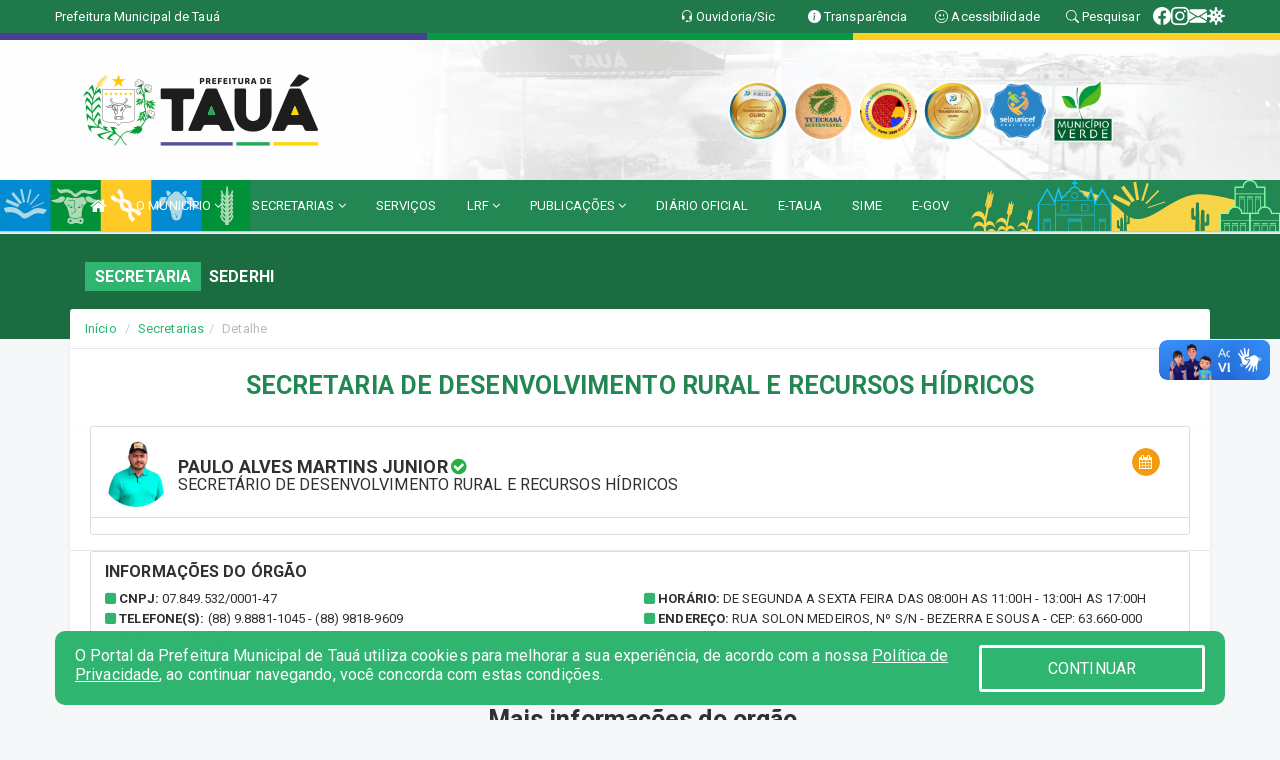

--- FILE ---
content_type: text/html; charset=UTF-8
request_url: https://taua.ce.gov.br/secretaria.php?sec=3
body_size: 20361
content:
<!DOCTYPE html>
<html lang="pt">

<head>
        <meta charset="utf-8">
    <meta name="viewport" content="width=device-width, initial-scale=1.0">
    <meta name="author" content="">
    <meta name="description" content="Lista de secretarias, gestores, horários, endereços e contatos." />
    <meta name="keywords" content="  " />
    <meta property="og:image" itemprop="image" content="http://taua.ce.gov.br/imagens/TopoTimbre.png" />
    <title>Prefeitura de Tauá</title>

    <!-- core CSS -->
    <link rel="stylesheet" href="https://cdn.jsdelivr.net/npm/bootstrap-icons@1.11.3/font/bootstrap-icons.min.css">

    <link rel="stylesheet" href="https://cdn.jsdelivr.net/npm/bootstrap-icons@1.11.3/font/bootstrap-icons.min.css">
    <link href="css/bootstrap.min.css" rel="stylesheet">
    <link href="css/font-awesome.min.css" rel="stylesheet">
    <link href="css/prettyPhoto.css" rel="stylesheet">
    <link href="css/animate.min.css" rel="stylesheet">
    <link href="css/main.css" rel="stylesheet">
    <link href="css/responsive.css" rel="stylesheet">
    <link href="css/style.php" rel="stylesheet">
    <link href="css/iconestelas.css" rel="stylesheet">
    <!--[if lt IE 9]>
            <script src="js/html5shiv.js"></script>
            <script src="js/respond.min.js"></script>
            <![endif]-->
    <link rel="shortcut icon" href="imagens/icomuni.png">
    <link rel="apple-touch-icon-precomposed" sizes="144x144" href="images/ico/apple-touch-icon-144-precomposed.png">
    <link rel="apple-touch-icon-precomposed" sizes="114x114" href="images/ico/apple-touch-icon-114-precomposed.png">
    <link rel="apple-touch-icon-precomposed" sizes="72x72" href="images/ico/apple-touch-icon-72-precomposed.png">
    <link rel="apple-touch-icon-precomposed" href="images/ico/apple-touch-icon-57-precomposed.png">

</head>
<!--/head-->

<body href="#" id="ancora">
    
<link href="/css/satisfacao/style.css?v=2.0" rel="stylesheet">
<link href="https://fonts.googleapis.com/icon?family=Material+Icons" rel="stylesheet">
<link href="https://fonts.googleapis.com/css?family=Dancing+Script" rel="stylesheet">
<link href="https://fonts.googleapis.com/css?family=Roboto+Slab" rel="stylesheet">
<script>
var tam = 15;

function mudaFonte(tipo, elemento) {
    if (tipo == "mais") {
        if (tam < 24)
            tam += 1;
    } else {
        if (tam > 10)
            tam -= 1;
    }
    document.getElementById("Noticia").style.fontSize = tam + "px";
    document.getElementById("Descricao").style.fontSize = tam + "px";
}

function printDiv(id, pg, url) {
    var oPrint, oJan;
    oPrint = window.document.getElementById(id).innerHTML;
    oJan = window.open(pg);
    oJan.document.write(oPrint);
    oJan.document.write(url);
    oJan.window.print();
    oJan.document.close();
    oJan.focus();
}



// Função contraste INICIO
(function() {
    var Contrast = {
        storage: 'contrastState',
        cssClass: 'contrast',
        currentState: null,
        check: checkContrast,
        getState: getContrastState,
        setState: setContrastState,
        toogle: toogleContrast,
        updateView: updateViewContrast
    };

    window.toggleContrast = function() {
        Contrast.toogle();
    };

    Contrast.check();

    function checkContrast() {
        this.updateView();
    }

    function getContrastState() {
        return localStorage.getItem(this.storage) === 'true';
    }

    function setContrastState(state) {
        localStorage.setItem(this.storage, '' + state);
        this.currentState = state;
        this.updateView();
    }

    function updateViewContrast() {
        var body = document.body;

        if (this.currentState === null)
            this.currentState = this.getState();

        if (this.currentState)
            body.classList.add(this.cssClass);
        else
            body.classList.remove(this.cssClass);
    }

    function toogleContrast() {
        this.setState(!this.currentState);
    }
})();
// Função contraste FIM
</script>



<!-- CSS style offcanvas navbar --> 
<style>

.offcanvas-collapse {
position: fixed;
bottom: 0;
right: 100%;
left:-300px;
width: 300px;
overflow: auto;
visibility: hidden;
background-color: #238753;
transition-timing-function: ease-in-out;
transition-duration: .3s;
transition-property: left, visibility;
z-index: 1045;
}
.offcanvas-collapse {
    align-items:start;
/*   Adds a subtle drop shadow   */
            -moz-background-clip: padding;     /* Firefox 3.6 */
        -webkit-background-clip: padding;  /* Safari 4? Chrome 6? */
        background-clip: padding-box;      /* Firefox 4, Safari 5, Opera 10, IE 9 */
border-right:5px solid rgba(0, 0, 0, 0.2);
height: auto;
min-height: 100%;
}

/* Makes the nav visibile with the open class */
.offcanvas-collapse.open {
    left: 0;
    visibility: visible;
}


.navbar-expand-lg .navbar-nav {
-ms-flex-direction: column;
flex-direction: column;
}

.offcanvas-collapse>.navbar-nav>li>a:hover {
    color: #fff !important;
    background-color: #000;
    opacity: 0.5;
}

.offcanvas-collapse>.navbar-nav > li {
    margin-left: 1px;
}

.offcanvas-collapse>.navbar-nav>.dropdown.open{
    color: #147844 !important;
    background-color: #fff !important;
    /* opacity: 0.5 !important; */
}

.offcanvas-collapse>.navbar-nav>.dropdown.open>a{
    color: #fff !important;
    /* background-color: #000 !important; */
    opacity: 0.5 !important;
}

.offcanvas-collapse.navbar-collapse {
    padding-right: 0px !important; 
    padding-left: 0px !important;
}


.dropdown-submenu { position:relative;} .dropdown-submenu>.dropdown-menu {top:0; left:100%; margin-top:-6px;}


/* Botão de fechar */
.offcanvas-close {
  position: fixed;
  top: 15px;
  left: 300px; /* Ajuste de posição */
  background: none;
  border: none;
  color: #fff;
  font-size: 30px;
  cursor: pointer;
  z-index: 1050; /* Sobrepõe o menu */
}
.open>.dropdown-menu-offcanvas {
    display: contents !important;
}

 /* Estilo da backdrop */
 .offcanvas-backdrop {
  position: fixed;
  top: 0;
  left: 0;
  width: 100%;
  height: 100%;
  background-color: rgba(0, 0, 0, 0.5);
  z-index: 1040;
  opacity: 0;
  visibility: hidden;
  transition: opacity 0.3s ease;
}
.offcanvas-backdrop.show {
  opacity: 1;
  visibility: visible;
}

.dropdown-menu-acessibilidade li a {
 color: #147844 !important ;
}

.dropdown-toggle-acessibilidade:hover .dropdown-menu-acessibilidade { 
 display: block !important;
}
/* 
    navbar-dafault-main entra em conflito com .navbar-default quando o MenuDegrade está ativo
    Esse conflito deixa o menu branco
*/

.navbar-dafault-main {
    background-image: url("/imagens/menuerodape/menu_esquerda.png"), 
                      url("/imagens/menuerodape/menu_direita.png");
    background-repeat: no-repeat, no-repeat ;
    background-position: left, right ;
}
.social-links-top {
    /* border-left: 1px solid #fff; */
}

</style>




<!-- INÍCIO DO TOPO DO SITE -->
<header id="header" class=" navbar navbar-fixed-top wet-asphalt" style="border:0px; background-image:url(/imagens/top/Background61.jpg);">
        <div class="container-fluid topo-option-1 color-topo">
        <div class="container">
            <div class="row" id="font-setting-buttons" style="position: relative; z-index: 5; line-height: 33px; display: flex; justify-content: flex-end; gap: .3em; align-items: center;">

                        
                        <div class="title__cliente" style="margin-bottom: 0px; padding-left:0; padding-right:0; margin-right: auto; color: #fff;">
                            <a href="https://www.taua.ce.gov.br"><span>Prefeitura Municipal de Tauá</span></a>
                        </div>

                        
                            <div style="margin-bottom: 0px; padding-left:0; padding-right:0;width: 130px; "><a
                            href="/ouvidoria"><i class="bi bi-headset"></i> <span class='nomefora'
                                title="Ouvidoria da entidade">Ouvidoria/Sic</span></a></div>

                    
                

                <div style="margin-bottom: 0px; padding-left:0; padding-right:0;width: 130px;"><a
                        href="/acessoainformacao.php"><i class="bi bi-info-circle-fill"></i> <span class='nomefora'
                            title="Transparência da entidade">Transparência</span></a></div>

                <!--<div class="col-sm-12 col-xs-12"><a href="campanha.php?pg=COVID-19" style="display: block;color: #fff;line-height: 35px;"> <img width="17" alt='Covid' height="17" src="imagens/covid.png"> <strong>CORONAVÍRUS (COVID-19): </strong><span class='nomefora'>Boletins, Ações, Transparência e material educativo - </span> clique aqui </a></div>-->
                    <div style="margin-bottom: 0px; float:right; padding-left:0; padding-right:0; width: 130px" class="dropdown dropdown-toggle-acessibilidade"><a href="#"
                            accesskey="1" title="Página de acessibilidade" class="dropdown-toggle" data-toggle="dropdown" ><i class="bi bi-emoji-smile"></i> <span
                                class='nomefora'>Acessibilidade</span></a>
                            
                                <ul class="dropdown-menu dropdown-menu-right dropdown-menu-acessibilidade" style="min-width: 150px; color:#000;">
                                    <li><a href="/acessibilidade.php" style="cursor:pointer;"
                                        title="Página de acessibilidade"><i class="bi bi-emoji-smile"></i> <span
                                        class='nomefora'>Sobre</span></a></li>

                                    <li><a href="#altocontraste"
                                        id="altocontraste" onclick="window.toggleContrast()" style="cursor:pointer;" accesskey="2"
                                        title="Aplicar Contraste"><i class="bi bi-toggles"></i> <span
                                        class='nomefora'>Contraste</span></a></li>

                                    <li> <a
                                        class="nav-link increase-me btn-list-top" style="cursor:pointer; " accesskey="A"
                                        title="Aumentar texto"><i class="bi bi-plus-square"></i> <span
                                        class='nomefora'>Aumentar</span></a></li>
                                    <li><a
                                        class="nav-link decrease-me btn-list-top" style="cursor:pointer; " accesskey="D"
                                        title="Diminuir texto"> <i class="bi bi-dash-square"></i> <span
                                        class='nomefora'>Diminuir</span></a></li>
                                    
                                    <li><a style="cursor:pointer;"
                                        href="https://www.gov.br/governodigital/pt-br/vlibras" target='_blank' accesskey="M"
                                        title="VLibras"><i class='fa fa-hand-paper-o'></i> <span class='nomefora'>Libras</span></a></li>

                                    <li><a href="/mapadosite" style="cursor: pointer;"
                                        title="Mapa do site" accesskey="M"><i class="bi bi-diagram-3-fill"></i> <span
                                        class="nomefora">Mapa do site</span></a></li>
                                </ul>
                            
                    </div>

                    <div style="margin-bottom: 0px; padding-left:0; padding-right:0;width: 100px;"><a
                        href="/pesquisa"><i class="bi bi-search"></i> <span class='nomefora'
                            title="Transparência da entidade">Pesquisar</span></a></div>

                <!-- fim de acessibilidade -->

                <!-- redes sociais -->
                <div class="social-links-top">
                                                    <a class="nav-link btn-list-top" href="https://www.facebook.com/tauaprefeituraoficial/">
                                    <i class='bi bi-facebook' title="Facebook"></i>
                                </a>
                                                    <a class="nav-link btn-list-top" href="https://www.instagram.com/tauaoficial/">
                                    <i class='bi bi-instagram' title="Instagram"></i>
                                </a>
                                                    <a class="nav-link btn-list-top" href="https://mail.hostinger.com/">
                                    <i class='bi bi-envelope-fill' title="E-mail"></i>
                                </a>
                     <a class='nav-link btn-list-top' href='/campanha'>
                                    <i class='bi bi-virus2' title='Clique aqui CONTRA O CORONAVÍRUS (COVID-19)'></i>
                                </a>
                        
                </div>
                <!-- redes sociais -->

            </div>
        </div>
    </div>


    <div class="container-fluid topo-option-mobile color-topo">
        <div class="container">
            <div class="row" id="font-setting-buttons" style="line-height: 33px; display: flex; position: relative; z-index: 5;">
                
                    <div style="margin-bottom: 0px; padding-left: 7px; padding-right: 10px;"><a
                        href="/acessoainformacao"><i class='bi bi-info-circle-fill'></i> <span
                        title="Transparência da entidade"><strong>Transparência</strong></span></a></div>

                    <div style="margin-bottom: 0px; padding-left:0; padding-right: 10px;"><a
                        href="ouvidoria"><i class="bi bi-headset"></i> <span
                        title="Ouvidoria da entidade"><strong>Ouvidoria </strong></span></a></div>

                    <div style="margin-bottom: 0px; padding-left:0; padding-right: 10px;"><a
                        href="/acessibilidade"><i class='bi bi-emoji-smile'></i> <span
                        title="Acessibilidade"><strong>Acessibilidade</strong></span></a></div>

                    <div style="margin-bottom: 0px; padding-left:0; padding-right:10;" class="dropdown dropdown-toggle-acessibilidade">
                        <a href="#" accesskey="1" title="Mais opções" class="dropdown-toggle" data-toggle="dropdown">
                            <i class="bi bi-plus"></i>
                            <span><strong>Opções</strong></span>
                        </a>

                        <ul class="dropdown-menu dropdown-menu-right dropdown-menu-acessibilidade" style="min-width: 150px; color:#000;">
                            <li>
                                <a href="/pesquisa" style="cursor:pointer;" title="Pesquisar"><i class="bi bi-search"></i><span style="padding-left: 10px;">Pesquisar</span></a>
                            </li>
                    </div>
            </div>
        </div>
    </div>
    
        <div class="col-md-12 col-fita">
        <div class="row fitaflex" style="padding-bottom: 10px;">
            <div class="col-md-2 fita"
                style="margin-bottom:0px; border-top: 7px solid #4A3E92;"></div>
            <div class="col-md-2 fita"
                style="margin-bottom:0px; border-top: 7px solid #4A3E92;"></div>
            <div class="col-md-2 fita"
                style="margin-bottom:0px; border-top: 7px solid #089943;"></div>
            <div class="col-md-2 fita"
                style="margin-bottom:0px; border-top: 7px solid #089943;"></div>
            <div class="col-md-2 fita"
                style="margin-bottom:0px; border-top: 7px solid #FFD01F;"></div>
            <div class="col-md-2 fita"
                style="margin-bottom:0px; border-top: 7px solid #FFD01F;"></div>
        </div>
    </div>
    
    <div class="container container-menu-main" id="logo-top-bar" style="padding-bottom:10px; padding-top:10px; ">



        <div class="row d-flex-main-menu-center">
           
            <div id="centralizarLogo" class="col-6 col-sm-7 col-xs-7 ">

                <a id="" href="/" style="padding-right: 5px; margin-right: 20px"><img id="" src="/imagens/logo.png?time=1768933404" alt="logo"></a>
            </div>

            <div class="col-6 col-canvas-navbar">
                <a class="navbar-toggle" data-toggle="offcanvas"
                        style="padding-top: 4px; padding-bottom: 4px; padding-left: 14px; padding-right: 14px; cursor: pointer; color:#fff; "
                        data-target=".offcanvas-collapse">
                        <span class="fa fa-bars" style="font-size: 25px; color: #000;"></span>
                </a>
            </div>

            <div class="col-sm-5 col-xs-5 fora_responsivo">
                <div class="wow fadeInUp box-pesq">
                    

                    <a href='/selos' class='break-responsive-header' style='margin-left: 5px'><img style='width: 60px' src='/imagens/imagensselos/atricon-ouro-2025-p.png' alt='Selo ATRICON Ouro 2025' title='Selo ATRICON Ouro 2025'></a><a href='/selos' class='break-responsive-header' style='margin-left: 5px'><img style='width: 60px' src='/imagens/imagensselos/tce-ce-sust-p.png' alt='Selo TCE Ceará Sustentável' title='Selo TCE Ceará Sustentável'></a><a href='/selos' class='break-responsive-header' style='margin-left: 5px'><img style='width: 60px' src='/imagens/imagensselos/alfa-ouro-p.png' alt='Selo Nacional compromisso com a Alfabetização Ouro 2024
' title='Selo Nacional compromisso com a Alfabetização Ouro 2024
'></a><a href='/selos' class='break-responsive-header' style='margin-left: 5px'><img style='width: 60px' src='/imagens/imagensselos/atricon-ouro-2024-p.png' alt='
Selo ATRICON Ouro 2024' title='
Selo ATRICON Ouro 2024'></a><a href='/selos' class='break-responsive-header' style='margin-left: 5px'><img style='width: 60px' src='/imagens/imagensselos/unicef-2021-2024-p.png' alt='Selo UNICEF 2021-2024' title='Selo UNICEF 2021-2024'></a><a href='/selos' class='break-responsive-header' style='margin-left: 5px'><img style='width: 60px' src='/imagens/imagensselos/verde-p.png' alt='Selo Município Verde - 2023' title='Selo Município Verde - 2023'></a>
                    

                    <!-- <a href="/pesquisa.php" class="btn btn-primary nomefora"><span class="glyphicon glyphicon-search "
                            aria-hidden="true"></span> Pesquisa</a> -->

                        <!--
                        <div class="nomefora" id="google_translate_element"></div>
                        <script>
                            function googleTranslateElementInit() {
                                new google.translate.TranslateElement({
                                        pageLanguage: 'pt',
                                        autoDisplay: false,
                                        includedLanguages: 'de,es,fr,en,it',
                                        layout: google.translate.TranslateElement.InlineLayout.SIMPLE
                                    },
                                    'google_translate_element');
                            }
                        </script>
                        <script src="//translate.google.com/translate_a/element.js?cb=googleTranslateElementInit"></script>
                        -->

                </div>

            </div>
        </div>
    </div>


    <!-- navbar offcanvas -->
    <nav class="navbar navbar-default navbar-dafault-main" style="border:0px;">
        <div class="container">
            <div class="navbar-header navbar-header-main">
                <a class="navbar-toggle" data-toggle="offcanvas"
                    style="padding-top: 4px; padding-bottom: 4px; padding-left: 14px; padding-right: 14px; cursor: pointer; color:#fff; "
                    data-target=".offcanvas-collapse">
                    <span class="fa fa-bars" style="font-size: 16px"></span>
                </a>
                <a href="pesquisa.php" class="navbar-toggle"
                    style="padding-top: 4px; padding-bottom: 4px; padding-left: 14px; padding-right: 14px; display: none;"><span
                        class="fa fa-search" style="font-size: 16px" aria-hidden="true"></span></a>
                <a class="navbar-toggle" id="btnperq" href="#" aria-expanded='false' title='Menu de acessibilidade'
                    style="padding-top: 4px; padding-bottom: 4px; padding-left: 14px; padding-right: 14px;  cursor: pointer; display: none;"><i
                        class='fa fa-odnoklassniki' style="font-size: 16px" aria-hidden='true'></i></a>
                                <a class="navbar-toggle" href="https://mail.hostinger.com/" target="blank" title='E-mail'
                    style="padding-top: 4px; padding-bottom: 4px; padding-left: 14px; padding-right: 14px;  cursor: pointer; display: none;"><i
                        class='fa fa-envelope' style="font-size: 16px" aria-hidden='true'></i></a>
                            </div>
                            
            
            <div class="collapse navbar-collapse navbar-collapse-toglee" style="border:0px;">
                <ul class="nav navbar-nav main-menu" style="margin-top:0px;">
                    
                    <li><a href="/" title="Inicio" target=""><i class="fa fa-home fa-lg" aria-hidden="true"></i></a></li>  <li class='dropdown'><a href='/' class='dropdown-toggle' data-toggle='dropdown'>O MUNICÍPIO 
                                                <i class='fa fa-angle-down'></i></a>
                                                    <ul class='dropdown-menu ' style='overflow: auto; max-height:300px; min-width:100px;'><li><a href='/institucional.php' >INSTITUCIONAL</a></li><li><a href='/galeriagestores.php' >GALERIA DE GESTORES</a></li><li><a href='/normativosproprios.php' >NORMATIVOS PRÓPRIOS</a></li><li><a href='/gestores.php' >PREFEITA E VICE</a></li><li><a href='/veiculos.php' >VEÍCULOS</a></li><li><a href='/obras.php' >OBRAS</a></li><li><a href='/simbolos.php' >SÍMBOLOS</a></li><li><a href='/conselhos.php' >CONSELHOS</a></li><li><a href='/guiadomunicipio.php' >GUIA DO MUNICÍPIO</a></li><li><a href='/omunicipio.php' >DADOS DO MUNICÍPIO</a></li>		</ul>
                                            </li>  <li class='dropdown'><a href='/secretaria.php' class='dropdown-toggle' data-toggle='dropdown'>SECRETARIAS <i class='fa fa-angle-down'></i></a>
                                    <ul class='dropdown-menu ' style='overflow: auto; max-height:300px; min-width:100px;'><li><a href='/secretaria.php?sec=29'>DEFESA CIVIL</a></li><li><a href='/secretaria.php?sec=8'>GABINETE DA PREFEITA</a></li><li><a href='/secretaria.php?sec=39'>SECRETARIA MUNICIPAL DE GOVERNO</a></li><li><a href='/secretaria.php?sec=11'>PROCURADORIA GERAL DO MUNICÍPIO</a></li><li><a href='/secretaria.php?sec=12'>CONTROLADORIA, OUVIDORIA, TRANSPARÊNCIA E INTEGRIDADE PÚBLICA</a></li><li><a href='/secretaria.php?sec=6'>SECRETARIA DE ORÇAMENTO E FINANÇAS</a></li><li><a href='/secretaria.php?sec=5'>SECRETARIA DE PLANEJAMENTO, PESQUISA E ESTATÍSTICA</a></li><li><a href='/secretaria.php?sec=13'>SECRETARIA DE GESTÃO ORGANIZATIVA E DE PESSOAS</a></li><li><a href='/secretaria.php?sec=16'>SECRETARIA DA EDUCAÇÃO</a></li><li><a href='/secretaria.php?sec=9'>SECRETARIA DE SAÚDE</a></li><li><a href='/secretaria.php?sec=37'>SECRETARIA DE PROTEÇÃO SOCIAL</a></li><li><a href='/secretaria.php?sec=7'>SECRETARIA DE INFRAESTRUTURA E SERVIÇOS PÚBLICOS</a></li><li><a href='/secretaria.php?sec=3'>SECRETARIA DE DESENVOLVIMENTO RURAL E RECURSOS HÍDRICOS</a></li><li><a href='/secretaria.php?sec=36'>SECRETARIA DE DESENVOLVIMENTO ECONÔMICO E EMPREENDEDORISMO</a></li><li><a href='/secretaria.php?sec=34'>SECRETARIA MUNICIPAL DE URBANISMO, CONSERVAÇÃO, MEIO AMBIENTE E SUSTENTABILIDADE</a></li><li><a href='/secretaria.php?sec=38'>SECRETARIA DO TRABALHO E DESENVOLVIMENTO CIENTÍFICO E TECNOLÓGICO</a></li><li><a href='/secretaria.php?sec=18'>SECRETARIA DA SEGURANÇA CIDADÃ</a></li><li><a href='/secretaria.php?sec=15'>SECRETARIA DA CULTURA, TURISMO E LAZER</a></li><li><a href='/secretaria.php?sec=17'>SECRETARIA DE ESPORTES</a></li><li><a href='/secretaria.php?sec=35'>SECRETARIA DE POLÍTICAS E PROJETOS PARA A MULHER E FAMÍLIA</a></li><li><a href='/secretaria.php?sec=40'>SECRETARIA DE DIREITOS HUMANOS, CIDADANIA E DIVERSIDADE</a></li><li><a href='/secretaria.php?sec=22'>AUTARQUIA MUNICIPAL DE TRÂNSITO E TRANSPORTES</a></li><li><a href='/secretaria.php?sec=1'>SUPERINTENDÊNCIA DO MEIO AMBIENTE DO MUNICÍPIO DE TAUÁ</a></li><li><a href='/secretaria.php?sec=30'>FUNDAÇÃO ESCOLA DE GESTÃO PÚBLICA E QUALIFICAÇÃO DE PESSOAS</a></li><li><a href='/secretaria.php?sec=19'>INSTITUTO DE PREVIDÊNCIA PRÓPRIA DOS SERVIDORES MUNICIPAIS DE TAUÁ</a></li><li><a href='/secretaria.php?sec=31'>SERVIÇO AUTÔNOMO DE SANEAMENTO AMBIENTAL RURAL</a></li><li><a href='/secretaria.php?sec=21'>GUARDA CIVIL MUNICIPAL DE TAUÁ</a></li><li><a href='/secretaria.php?sec=27'>NÚCLEO DE INFORMAÇÃO E COMUNICAÇÃO</a></li>		</ul>
</li><li><a href='/servicos.php' >SERVIÇOS</a></li>  <li class='dropdown'><a href='/lrf.php' class='dropdown-toggle' data-toggle='dropdown'>LRF <i class='fa fa-angle-down'></i></a>
                                <ul class='dropdown-menu dropdown-menu-right' style='overflow: auto; max-height:300px; min-width:100px;'><li><a href='/lrf.php?cat=4'>RGF - RELATÓRIO DE GESTÃO FISCAL</a></li><li><a href='/lrf.php?cat=7'>RREO - RELATÓRIO RESUMIDO DA EXECUÇÃO ORÇAMENTÁRIA</a></li><li><a href='/lrf.php?cat=8'>LOA - LEI ORÇAMENTÁRIA ANUAL</a></li><li><a href='/lrf.php?cat=9'>LDO - LEI DE DIRETRIZES ORÇAMENTÁRIAS</a></li><li><a href='/lrf.php?cat=17'>PPA - PLANO PLURIANUAL</a></li><li><a href='/lrf.php?cat=165'>CMED - CRONOGRAMA DA EXECUÇÃO MENSAL DE DESEMBOLSO</a></li><li><a href='/lrf.php?cat=166'>PRGFIN - PROGRAMAÇÃO FINANCEIRA</a></li><li><a href='/contasdegoverno.php'>PCG - PRESTAÇÃO DE CONTAS DE GOVERNO</a></li><li><a href='/contasdegestao.php'>PCS - PRESTAÇÃO DE CONTAS DE GESTÃO</a></li>		</ul>
</li>  <li class='dropdown'><a href='/' class='dropdown-toggle' data-toggle='dropdown'>PUBLICAÇÕES 
                                                <i class='fa fa-angle-down'></i></a>
                                                    <ul class='dropdown-menu ' style='overflow: auto; max-height:300px; min-width:100px;'><li><a href='/parcerias.php' >PARCERIAS</a></li><li><a href='/processoseletivo.php' >PROCESSOS SELETIVOS</a></li><li><a href='/contratos.php' >CONTRATOS</a></li><li><a href='/decretos.php' >DECRETOS</a></li><li><a href='/diarias.php' >DIÁRIAS</a></li><li><a href='/leis.php' >LEIS</a></li><li><a href='/licitacao.php' >LICITAÇÃO</a></li><li><a href='/lrf.php' >LRF CONTAS PÚBLICAS</a></li><li><a href='/contasdegoverno' >PCG</a></li><li><a href='/contasdegestao' >PCS</a></li><li><a href='/portaria.php' >PORTARIAS</a></li><li><a href='/publicacoes.php' >OUTRAS</a></li><li><a href='/leis.php?cat=26&Exer=&dtini=&dtfim=&Num=&Descr=' >LEIS COMPLEMENTARES</a></li>		</ul>
                                            </li><li><a href='/diariooficial.php' >DIÁRIO OFICIAL</a></li><li><a href='http://etaua.taua.ce.gov.br/' target='new'>E-TAUA</a></li><li><a href='http://sime.taua.ce.gov.br/' target='_blank'>SIME</a></li><li><a href='https://www.scmweb.com.br/processos/index.php' target='_blank'>E-GOV</a></li>                </ul>
            </div>
        </div>
        <!--/.container-->
        
        <div class="navbar-collapse offcanvas-collapse">
            <ul class="navbar-nav mr-auto dropdown-menu dropdown-menu-offcanvas">

            <button class="offcanvas-close" aria-label="Close">&times;</button>
                
            <li><a href="/" title="Inicio" target="">INÍCIO</a></li>  <li class='dropdown'><a href='/' class='dropdown-toggle' data-toggle='dropdown'>O MUNICÍPIO 
                                                <i class='fa fa-angle-down'></i></a>
                                                    <ul class='dropdown-menu ' style='overflow: auto; max-height:300px; min-width:100px;'><li><a href='/institucional.php' >INSTITUCIONAL</a></li><li><a href='/galeriagestores.php' >GALERIA DE GESTORES</a></li><li><a href='/normativosproprios.php' >NORMATIVOS PRÓPRIOS</a></li><li><a href='/gestores.php' >PREFEITA E VICE</a></li><li><a href='/veiculos.php' >VEÍCULOS</a></li><li><a href='/obras.php' >OBRAS</a></li><li><a href='/simbolos.php' >SÍMBOLOS</a></li><li><a href='/conselhos.php' >CONSELHOS</a></li><li><a href='/guiadomunicipio.php' >GUIA DO MUNICÍPIO</a></li><li><a href='/omunicipio.php' >DADOS DO MUNICÍPIO</a></li>		</ul>
                                            </li>  <li class='dropdown'><a href='/secretaria.php' class='dropdown-toggle' data-toggle='dropdown'>SECRETARIAS <i class='fa fa-angle-down'></i></a>
                                    <ul class='dropdown-menu ' style='overflow: auto; max-height:300px; min-width:100px;'><li><a href='/secretaria.php?sec=29'>DEFESA CIVIL</a></li><li><a href='/secretaria.php?sec=8'>GABINETE DA PREFEITA</a></li><li><a href='/secretaria.php?sec=39'>SECRETARIA MUNICIPAL DE GOVERNO</a></li><li><a href='/secretaria.php?sec=11'>PROCURADORIA GERAL DO MUNICÍPIO</a></li><li><a href='/secretaria.php?sec=12'>CONTROLADORIA, OUVIDORIA, TRANSPARÊNCIA E INTEGRIDADE PÚBLICA</a></li><li><a href='/secretaria.php?sec=6'>SECRETARIA DE ORÇAMENTO E FINANÇAS</a></li><li><a href='/secretaria.php?sec=5'>SECRETARIA DE PLANEJAMENTO, PESQUISA E ESTATÍSTICA</a></li><li><a href='/secretaria.php?sec=13'>SECRETARIA DE GESTÃO ORGANIZATIVA E DE PESSOAS</a></li><li><a href='/secretaria.php?sec=16'>SECRETARIA DA EDUCAÇÃO</a></li><li><a href='/secretaria.php?sec=9'>SECRETARIA DE SAÚDE</a></li><li><a href='/secretaria.php?sec=37'>SECRETARIA DE PROTEÇÃO SOCIAL</a></li><li><a href='/secretaria.php?sec=7'>SECRETARIA DE INFRAESTRUTURA E SERVIÇOS PÚBLICOS</a></li><li><a href='/secretaria.php?sec=3'>SECRETARIA DE DESENVOLVIMENTO RURAL E RECURSOS HÍDRICOS</a></li><li><a href='/secretaria.php?sec=36'>SECRETARIA DE DESENVOLVIMENTO ECONÔMICO E EMPREENDEDORISMO</a></li><li><a href='/secretaria.php?sec=34'>SECRETARIA MUNICIPAL DE URBANISMO, CONSERVAÇÃO, MEIO AMBIENTE E SUSTENTABILIDADE</a></li><li><a href='/secretaria.php?sec=38'>SECRETARIA DO TRABALHO E DESENVOLVIMENTO CIENTÍFICO E TECNOLÓGICO</a></li><li><a href='/secretaria.php?sec=18'>SECRETARIA DA SEGURANÇA CIDADÃ</a></li><li><a href='/secretaria.php?sec=15'>SECRETARIA DA CULTURA, TURISMO E LAZER</a></li><li><a href='/secretaria.php?sec=17'>SECRETARIA DE ESPORTES</a></li><li><a href='/secretaria.php?sec=35'>SECRETARIA DE POLÍTICAS E PROJETOS PARA A MULHER E FAMÍLIA</a></li><li><a href='/secretaria.php?sec=40'>SECRETARIA DE DIREITOS HUMANOS, CIDADANIA E DIVERSIDADE</a></li><li><a href='/secretaria.php?sec=22'>AUTARQUIA MUNICIPAL DE TRÂNSITO E TRANSPORTES</a></li><li><a href='/secretaria.php?sec=1'>SUPERINTENDÊNCIA DO MEIO AMBIENTE DO MUNICÍPIO DE TAUÁ</a></li><li><a href='/secretaria.php?sec=30'>FUNDAÇÃO ESCOLA DE GESTÃO PÚBLICA E QUALIFICAÇÃO DE PESSOAS</a></li><li><a href='/secretaria.php?sec=19'>INSTITUTO DE PREVIDÊNCIA PRÓPRIA DOS SERVIDORES MUNICIPAIS DE TAUÁ</a></li><li><a href='/secretaria.php?sec=31'>SERVIÇO AUTÔNOMO DE SANEAMENTO AMBIENTAL RURAL</a></li><li><a href='/secretaria.php?sec=21'>GUARDA CIVIL MUNICIPAL DE TAUÁ</a></li><li><a href='/secretaria.php?sec=27'>NÚCLEO DE INFORMAÇÃO E COMUNICAÇÃO</a></li>		</ul>
</li><li><a href='/servicos.php' >SERVIÇOS</a></li>  <li class='dropdown'><a href='/lrf.php' class='dropdown-toggle' data-toggle='dropdown'>LRF <i class='fa fa-angle-down'></i></a>
                                <ul class='dropdown-menu dropdown-menu-right' style='overflow: auto; max-height:300px; min-width:100px;'><li><a href='/lrf.php?cat=4'>RGF - RELATÓRIO DE GESTÃO FISCAL</a></li><li><a href='/lrf.php?cat=7'>RREO - RELATÓRIO RESUMIDO DA EXECUÇÃO ORÇAMENTÁRIA</a></li><li><a href='/lrf.php?cat=8'>LOA - LEI ORÇAMENTÁRIA ANUAL</a></li><li><a href='/lrf.php?cat=9'>LDO - LEI DE DIRETRIZES ORÇAMENTÁRIAS</a></li><li><a href='/lrf.php?cat=17'>PPA - PLANO PLURIANUAL</a></li><li><a href='/lrf.php?cat=165'>CMED - CRONOGRAMA DA EXECUÇÃO MENSAL DE DESEMBOLSO</a></li><li><a href='/lrf.php?cat=166'>PRGFIN - PROGRAMAÇÃO FINANCEIRA</a></li><li><a href='/contasdegoverno.php'>PCG - PRESTAÇÃO DE CONTAS DE GOVERNO</a></li><li><a href='/contasdegestao.php'>PCS - PRESTAÇÃO DE CONTAS DE GESTÃO</a></li>		</ul>
</li>  <li class='dropdown'><a href='/' class='dropdown-toggle' data-toggle='dropdown'>PUBLICAÇÕES 
                                                <i class='fa fa-angle-down'></i></a>
                                                    <ul class='dropdown-menu ' style='overflow: auto; max-height:300px; min-width:100px;'><li><a href='/parcerias.php' >PARCERIAS</a></li><li><a href='/processoseletivo.php' >PROCESSOS SELETIVOS</a></li><li><a href='/contratos.php' >CONTRATOS</a></li><li><a href='/decretos.php' >DECRETOS</a></li><li><a href='/diarias.php' >DIÁRIAS</a></li><li><a href='/leis.php' >LEIS</a></li><li><a href='/licitacao.php' >LICITAÇÃO</a></li><li><a href='/lrf.php' >LRF CONTAS PÚBLICAS</a></li><li><a href='/contasdegoverno' >PCG</a></li><li><a href='/contasdegestao' >PCS</a></li><li><a href='/portaria.php' >PORTARIAS</a></li><li><a href='/publicacoes.php' >OUTRAS</a></li><li><a href='/leis.php?cat=26&Exer=&dtini=&dtfim=&Num=&Descr=' >LEIS COMPLEMENTARES</a></li>		</ul>
                                            </li><li><a href='/diariooficial.php' >DIÁRIO OFICIAL</a></li><li><a href='http://etaua.taua.ce.gov.br/' target='new'>E-TAUA</a></li><li><a href='http://sime.taua.ce.gov.br/' target='_blank'>SIME</a></li><li><a href='https://www.scmweb.com.br/processos/index.php' target='_blank'>E-GOV</a></li>            
            </ul>
      </div>
      
    </nav>
    <div class="offcanvas-backdrop"></div>
    <!--/nav-->


</header>
    

<div id="espaco-header" class="espaco-header-main" style="height:207px; margin-bottom: 27.4px;">&nbsp;</div>



<!-- <div id="sticky-container-id" class="sticky-container">
    <ul class="sticky"> -->

        
    <!-- </ul>
</div> -->


  
<!-- VLibras -->
<div vw class="enabled">
    <div vw-access-button class="active"></div>
    <div vw-plugin-wrapper>
      <div class="vw-plugin-top-wrapper"></div>
    </div>
  </div>
  <script src="https://vlibras.gov.br/app/vlibras-plugin.js" defer></script>
  <script defer>
    document.addEventListener('DOMContentLoaded', function() {
      new window.VLibras.Widget('https://vlibras.gov.br/app');
    });
</script>
<!-- VLibras -->

<script src="/js/jquery-2.1.1.min.js"></script>
<script type="text/javascript">
$(document).ready(function() {

    $('.offcanvas-backdrop').removeClass('show');

    $('[data-toggle="offcanvas"]').on('click', function () {
        $('.offcanvas-collapse').removeClass('open');
        const target = $(this).data('target');
        $(target).toggleClass('open');
        $('.offcanvas-backdrop').addClass('show');
    })

    // Fechar o menu ao clicar no backdrop
    $('.offcanvas-backdrop, .offcanvas-close').on('click', function () {
      $('.offcanvas-collapse').removeClass('open');
      $('.offcanvas-backdrop').removeClass('show');
    })

    $('.dropdown-menu-sub').hide();
    $('.dropdown-submenu a.dropdown-sub-toggle').on("click", function(e){
        $(this).next('ul').toggle();
        e.stopPropagation();
        e.preventDefault();
    });


    $(window).scroll(function() {
        if ($(this).scrollTop() > 100) {
            $("#logo-top-bar").css({
                "margin-top": "-25.5Vh",
                "transition": ".4s",
                "z-index": "-2"
            });
            $("#logo-top-bar").fadeOut("800");
            $('#scroll').fadeIn();
             $('#scroll2').fadeIn();
            $(".col-fita").fadeOut();

        } else {
            $("#logo-top-bar").fadeIn("800");
            $("#logo-top-bar").css({
                "margin-top": "0px"
            });
            $(".col-fita").fadeIn();
            $('#scroll').fadeOut();
            $('#scroll2').fadeOut();
        }
    });
    $('#scroll').click(function() {
        $("html, body").animate({
            scrollTop: 0
        }, 0);
        return false;
    });


    $('#menu-acessiblidade').hide().contents().hide();
    $('#btnperq').on('click', function(e) {
        e.preventDefault();
        $('#menu-acessiblidade').slideToggle('fast', function(e) {
            if ($(this).is(':visible')) {
                $(this).contents().fadeIn(1000);
            } else {
                $(this).contents().hide();
            }
        });

    })


});
</script>


         <section id="services" class="topo-paginas-section">
    <div class="container">
        <div class="col-md-12">

            <!--<div id="TituloServicos">-->
            <div class="cartaservicosbanner" style="font-size: 16px;">SECRETARIA</div>
            <h2 id="EsOv" class="cartaservicosbannertexto" style="font-size: 16px; padding-left: 5px;">SEDERHI</h2>
            <!--</div>-->

        </div>
    </div>
</section>
        




        <section style="margin-bottom:15px;">
            <div class="container">

                <div class="public_paginas" style="margin-bottom:1px; margin-top: -50px; padding-bottom: 0px;">

                        <div class='col-md-12'>
        <div class="row">
            <ol class="breadcrumb" style="background-color:#FFFFFF; margin-bottom: 0px;">
                <li class="breadcrumb-item"><a href="/index.php">Início</a></li>
                <li class="breadcrumb-item"><a href="/secretaria.php">Secretarias</a></li><li class="breadcrumb-item active">Detalhe</li>            </ol>
        </div>
    </div>
                    
                                    </div>
                <div class='public_paginas'><h1 style='text-align: center; color: #238753; font-size: 25px;'>SECRETARIA DE DESENVOLVIMENTO RURAL E RECURSOS HÍDRICOS</h1></div><div class="row" style="padding-left: 5px;">
    <div class="col-md-12" style="padding-left: 10px;">

            <!-- NOVO TEMPLATES -->
        <div class="public_paginas" class="col-md-12" style="padding-bottom: 5px;">
            <div class="col-md-12" style="padding-left: 20px; padding-right: 20px;  margin-bottom: 10px;">

                <div class="list-group-item" style="padding: 15px; padding-top: 10px; padding-bottom: 5px;">
                    <div class="row">
                        <div class="col-sm-12 col-md-12 centralizar-cabecalho" style="padding: 0px; border-bottom: 1px solid #dddddd; padding-bottom: 10px; margin-bottom: 10px;">
                            <div class="col-sm-1 col-md-1 circle-image circle-image-center" style="padding: 0px; margin-left: 10px; width: 70px; height: 70px;">
                                <a href='imagens/311.jpg' class='preview' rel='prettyPhoto[galeria]'><img class='img-responsive' src='/imagens/311.jpg'/></a>                            </div>
                            <div class="col-sm-10 col-md-11 titlepre" style="padding-left: 7px; margin-top: 10px;">
                                <div class="row">
                                    <div class="col-md-8">
                                        <h6 style="margin-bottom: 0px; margin-top: 10px; font-size: 18px;">
                                            <strong>PAULO ALVES MARTINS JUNIOR</strong><i class="fa fa-check-circle" style="color: #27ae45; padding-left: 3px;"></i><span class='sumirNoResponsive' style='padding-left: 5px; padding-right: 5px;'> </span>
                                        </h6>
                                        <span class='aparecerNoResponsive' style='display: none;'>
                                            <p style="margin-bottom: 0px;"></p>
                                        </span>
                                        <h6 style="margin-bottom: 0px; margin-top: 0px; font-weight: normal; font-size: 16px;">SECRETÁRIO DE DESENVOLVIMENTO RURAL E RECURSOS HÍDRICOS</h6>


                                                                            </div>

                                    <div class="col-md-4">
                                                                                                                                                                                                                                                    <div id='i-redeP' class='col-md-2' style="width: 10%;"><a href="secretarios.php?id=311" title='Agenda' target='blank'><i class='fa fa-calendar estiloagenda'></i></a></div>
                                                                                                                    </div>
                                </div>
                            </div>

                        </div>
                        <div class="col-md-12">

                            
                            
                            
                                                        
                            
                            


                                                    </div>

                    </div>


                </div>

            </div>

        </div>

        <!-- NOVO TEMPLATES FIM -->
         
                    <!-- <div id="imgGestorResponsive" class="col-md-2" style="padding-right: 0px; margin-bottom: 10px; width: 15%;">
                    <img class='img-responsive' title='PAULO ALVES MARTINS JUNIOR' src='imagens/311.jpg'/>                </div> -->
                <div class="col-md-10">
            <!--<div class="titulo1" style="line-height: 1.2; font-size: 25px; color: "><strong></strong></div> -->
                            <!-- <div class="titulo1" style="font-size: 18px; line-height: 1.2;">
                        <strong>
                            PAULO ALVES MARTINS JUNIOR                        </strong>
                    </div> -->
                                        <!-- <div class="titulo1" style="font-size: 16px; line-height: 1.2; margin-bottom: 5px;">

                        SECRETÁRIO DE DESENVOLVIMENTO RURAL E RECURSOS HÍDRICOS
                    </div> -->
            
            

            
            
            



        </div>


    </div>

</div>

<div class="col-md-12">
    <div class="row">
                
        <div class="public_paginas" class="col-md-12" style="padding-left: 20px; padding-right: 20px;">
        <div class="col-md-12 list-group-item" style="padding-top: 5px;">
            <div class="titulo2" style="padding-top: 0px; padding-left: 4px;"><strong>INFORMAÇÕES DO ÓRGÃO</strong></div>

            <div class="col-md-6"  style="padding-left: 4px;">

                <p style="line-height: 1.2; margin-bottom: 5px; text-transform: uppercase;">
                    <i class='fa fa-square' style='color:#2FB570'></i> <strong> CNPJ: </strong>
                    07.849.532/0001-47                </p>

                <p style="line-height: 1.2; margin-bottom: 5px; text-transform: uppercase;">
                    <i class='fa fa-square' style=' color:#2FB570'></i> <strong style=""> Telefone(s): </strong>
                    (88) 9.8881-1045 - (88)  9818-9609                                                                            </p>

                <p style="line-height: 1.2; margin-bottom: 5px;">
                    <i class='fa fa-square' style='color:#2FB570'></i> <strong> E-MAIL: </strong>
                    sederhi@taua.ce.gov.br                                    </p>
            </div>

            <div class="col-md-6" style="padding-left: 4px;">

                                <p style="line-height: 1.2; margin-bottom: 5px; text-transform: uppercase;">
                    <i class='fa fa-square' style='color:#2FB570'></i> <strong> Horário: </strong>
                    DE SEGUNDA A SEXTA FEIRA DAS 08:00H AS 11:00H - 13:00H AS 17:00H                </p>

                <p style="line-height: 1.2; margin-bottom: 5px; text-transform: uppercase;">
                    <i class='fa fa-square' style='color:#2FB570'></i> <strong> Endereço: </strong>
                    RUA SOLON MEDEIROS,
                                                Nº S/N - BEZERRA E SOUSA 
                                                - CEP: 63.660-000                 </p>
            </div>
        </div>
                </div>
    </div>
</div>

                
                <div class="" id="Noticia">
    <div class="col-md-12" style="margin-bottom: 10px; margin-top: 20px; padding: 0px;">
        <div class="row">
            <div class="col-md-12">
                <div class="row" style="padding-left: 5px;">
                    <h6 class="title-topics" style="margin-bottom: 15px;"><strong>Mais informações do orgão </strong></h6>
                </div>

                
                <ul class="nav nav-tabs nav-tabs2" role="tablist" style="padding-top: 10px; text-transform: uppercase;">

                    <li class="l-obra nav-item-services active"><a class='long-tabs' style="padding:10px 15px;" href="#infoOrgao" data-toggle="tab" role="tablist"><i style="font-size: 14px;" class="fa fa-file-text"></i> Informações do órgão</a></li>
                                            <li class="l-obra nav-item-services" ><a class='long-tabs' style="padding:10px 15px;" href="#gestores" data-toggle="tab" role="tablist"><i style="font-size: 14px;" class="fa fa-address-card"></i> Ex gestores</a></li>
                                                                <li class="l-obra nav-item-services" ><a class='long-tabs' style="padding:10px 15px;" href="#ordenadores" data-toggle="tab" role="tablist"><i style="font-size: 14px;" class="fa fa-address-card-o"></i> Ordenadores</a></li>
                    

                    
                    

                    
                    
                    
                                        
                    

                    
                    
                    
                    
                    
                                        
                    
                    
                    
                                                    <li class="l-obra nav-item-services"><a class='long-tabs' style="padding:10px 15px;" href="#RELAT032" data-toggle="tab" role="tablist"><i style="font-size: 14px;" class="fa fa-file-pdf-o"></i> RGM</a></li>
                    


                </ul>

                <div class="tab-content tab-space tab-space2 background-box-tabs" style="padding: 15px;">

                    <div class="tab-pane active" id="infoOrgao" style="width: 99%;">
                        <!-- <h3 style="margin-top: 5px; margin-bottom: 7px; text-transform:uppercase;"><strong>INFORMAÇÕES DO ORGÃO</strong></h3> -->
                        <div class="row">
                                                                                                                
                                <div class="titulo2" style="text-transform: uppercase; padding-top: 0px;"><strong>Valores </strong></div>

                                <div class='col-md-12' style='text-align:justify; line-height: 1.3; margin-bottom: 5px;'> <i class="fa fa-check"></i> posturas públicas ecologicamente corretas e sustentáveis;</div><div class='col-md-12' style='text-align:justify; line-height: 1.3; margin-bottom: 5px;'> <i class="fa fa-check"></i>  fortalecer do setor primário da economia rural</div><div class='col-md-12' style='text-align:justify; line-height: 1.3; margin-bottom: 5px;'> </div><div class="col-md-12">&nbsp; &nbsp;</div>                            
                            
                            
                            
                                                            <div class="titulo2" style="text-transform: uppercase; padding-top: 0px;"><strong>Atribuições da Secretaria </strong>
                                </div>
                            <div class='col-md-12' style='text-align:justify; line-height: 1.3; margin-bottom: 5px;'><i class='fa fa-check'></i> I - Quanto à Política Agropecuária:<br />
<br />
a)    formular, planejar e executar as políticas municipais de desenvolvimento do meio rural;<br />
b)    promover a articulação com órgãos federais e estaduais com vistas à obtenção de recursos para projetos e ações de melhoria das condições de vida das populações do meio rural, com foco no desenvolvimento do agronegócio e da agricultura familiar;<br />
c)    orientar, coordenar e controlar a execução da política de desenvolvimento agropecuário;<br />
d)    promover a realização de atividades para o fortalecimento do setor primário da economia rural produtiva;<br />
e)    estimular a definição de áreas destinadas à exploração hortifrutigranjeira, agropecuária e comercial de produtos rurais, com observância e respeito às políticas de preservação do meio ambiente;<br />
f)    formular, coordenar e executar programas de orientação técnica aos produtores rurais nas diversas áreas da produção primária;<br />
g)    promover intercâmbio com entidades federais, estaduais e da iniciativa privada para troca de experiências nos assuntos referentes às políticas de desenvolvimento agropecuário;<br />
h)    realizar a inspeção sanitária dos produtos de origem animal, vegetal e mineral disponíveis ao abastecimento público da população;<br />
i)    propor e discutir com as entidades representantes das diversas atividades rurais, políticas municipais de promoção do desenvolvimento rural sustentável;<br />
j)    apresentar projetos e pleitos para atração de recursos dos orçamentos estadual e federal, de instituições de crédito, públicas ou privadas, para investimentos na área de produção rural;<br />
k)    fiscalizar o cumprimento das disposições de natureza legal, dentro de sua área de competência;<br />
l)    formular, implementar, executar e avaliar programas e projetos que atendam as diversas atividades agrárias e pecuárias;<br />
m)    promoção e difusão técnica das atividades da agricultura e da pecuária;<br />
n)    supervisionar os controles de vacinação animal, tais como febre aftosa, brucelose e zoonoses;<br />
o)    promover o incentivo à implantação de hortas comunitárias, mandalas, criação de peixes e camarão em cativeiro, galinhas caipiras e outras políticas de fortalecimento da agricultura comunitária e familiar, oferecendo orientação e acompanhamento técnico;<br />
p)    organização de feiras e exposições de produtos agropecuários;<br />
q)    incentivar à implantação de alternativas de renda para as pequenas e médias propriedades rurais, através do reflorestamento, piscicultura, apicultura, horticultura, fruticultura, dentre outras atividades produtivas;<br />
r)    estimular a organização de produtores rurais e agricultores familiares em associações, grupos e sindicatos;<br />
s)    dispor e supervisionar sobre registro de estabelecimentos e de produtos de origem animal;<br />
t)    responsabilizar-se pela inspeção sanitária de abatedouros e estabelecimentos industriais e comerciais de produção e venda de produtos animais instalados no Município;<br />
u)    instituir programas de adoção de animais domésticos e a conscientização da população quanto à posse responsável e a manutenção em ambiente domiciliar, dando ampla publicidade às campanhas públicas;<br />
v)    formular políticas públicas de promoção da proteção e do bem-estar animal;<br />
w)    coordenar o serviço de resgate de animais em situação de risco;<br />
x)    desempenhar outras atividades que lhes sejam atribuídas por ato regulamentar da Chefe do Poder Executivo Municipal.</div><div class='col-md-12' style='text-align:justify; line-height: 1.3; margin-bottom: 5px;'><i class='fa fa-check'></i> II - Quanto à Política de Meio Ambiente e Sustentabilidade:<br />
<br />
a)    formular políticas públicas que assegurem o equilíbrio ecológico e ambiental sustentável, considerando o meio ambiente como patrimônio público a ser protegido e preservado, tendo em vista seu uso coletivo;<br />
b)    planejamento e fiscalização da utilização dos recursos ambientais;<br />
c)    proteção e recuperação dos ecossistemas locais;<br />
d)    estabelecer o zoneamento e o controle das atividades potencialmente poluidoras instaladas no Município;<br />
e)    monitorar a qualidade dos recursos naturais e ambientais;<br />
f)    desenvolver, em parceria com a Secretaria da Educação, programas e políticas de educação ambiental comunitária e escolar sustentável, com o objetivo de instituir uma conscientização da população sobre a importância de preservar a natureza;<br />
g)    realizar campanhas que estimulem o descarte adequado do lixo domiciliar, a não poluição de rios, açudes e lagoas, como hábitos e posturas públicas ecologicamente corretas e sustentáveis;<br />
h)    desempenhar outras atividades que lhes sejam atribuídas por ato regulamentar da Chefe do Poder Executivo Municipal.</div><div class='col-md-12' style='text-align:justify; line-height: 1.3; margin-bottom: 5px;'><i class='fa fa-check'></i> III. Quanto a Política de Recursos Hídricos:<br />
<br />
a)    formular e instituir o Plano Municipal de Recursos Hídricos;<br />
b)    assegurar a disponibilidade de água para consumo humano, doméstico e para suporte de atividades produtivas, em padrões de qualidade adequados aos respectivos usos;<br />
c)    promover a utilização racional e integrada dos recursos hídricos, com vistas ao desenvolvimento local sustentável;<br />
d)    incentivar e promover a captação, a preservação e o aproveitamento de águas pluviais;<br />
e)    garantir a integração da gestão de recursos hídricos com a gestão ambiental;<br />
f)    promover a articulação do planejamento de recursos hídricos com o dos setores usuários e com os planos nacionais, estaduais e regionais de estruturação das políticas integradas de suporte hídrico; <br />
g)    desempenhar outras atividades que lhes sejam atribuídas por ato regulamentar da Chefe do Poder Executivo Municipal.<br />
<br />
Parágrafo Único - A fiscalização, controle e licenciamento ambientais serão realizados pela Superintendência do Meio Ambiente de Tauá, nos termos da legislação municipal específica, órgão subordinado a vinculado.</div><div class="col-md-12">&nbsp; &nbsp;</div>

                                                            <div class="titulo2" style="text-transform: uppercase; padding-top: 0px;"><strong>Atribuições do Gestor </strong>
                                </div>
                            <div class='col-md-12' style='text-align:justify; line-height: 1.3; margin-bottom: 5px;'><i class='fa fa-check'></i> formular, planejar e executar as políticas municipais de desenvolvimento do meio rural;</div><div class='col-md-12' style='text-align:justify; line-height: 1.3; margin-bottom: 5px;'><i class='fa fa-check'></i> orientar, coordenar e controlar a execução da política de desenvolvimento agropecuário;</div><div class='col-md-12' style='text-align:justify; line-height: 1.3; margin-bottom: 5px;'><i class='fa fa-check'></i> formular políticas públicas que assegurem o equilíbrio ecológico e ambiental sustentável, considerando o meio ambiente como patrimônio público a ser protegido e preservado, tendo em vista seu uso coletivo;</div><div class='col-md-12' style='text-align:justify; line-height: 1.3; margin-bottom: 5px;'><i class='fa fa-check'></i> desempenhar outras atividades que lhes sejam atribuídas por ato regulamentar da Chefe do Poder Executivo Municipal. </div><div class="col-md-12">&nbsp; &nbsp;</div>                        </div>

                    </div>

                                            <div class="tab-pane  " id="gestores" style="width: 99%;">
                            <!-- <h3 style="margin-top: 5px; margin-bottom: 7px; text-transform:uppercase;"><strong>lista de ex-gestores do orgão</strong></h3> -->


                            <table class='table table-responsive table-condensed table-bordered'>
                                <thead style='background-color:#F6F7F8'>
                                    <tr>
                                        <td><strong>Nome</strong></td>
                                        <td><strong>Data início</strong></td>
                                        <td><strong>Data fim</strong></td>
                                        <td><strong>
                                                <center>Mais</center>
                                            </strong></td>
                                    </tr>
                                </thead>
                                <tbody>
                                    <tr><td data-title='Nome'>FRANCISCO AUGUSTO DE SOUZA JUNIOR</td>
                                                            <td data-title='Data I'>01/07/2021</td>
                                                            <td data-title='Data F'>30/06/2023</td>
                                                            <td><center><a data-toggle='modal' class='btn btn-primary btn-sm' data-target='#myModalSec41' href='#'><i class='fa fa-eye'></i></a></center></td></tr><tr><td data-title='Nome'>LUIS TOMAZ DINO</td>
                                                            <td data-title='Data I'>03/07/2023</td>
                                                            <td data-title='Data F'>01/04/2024</td>
                                                            <td><center><a data-toggle='modal' class='btn btn-primary btn-sm' data-target='#myModalSec72' href='#'><i class='fa fa-eye'></i></a></center></td></tr><tr><td data-title='Nome'>PAULO ALVES MARTINS JUNIOR</td>
                                                            <td data-title='Data I'>02/04/2024</td>
                                                            <td data-title='Data F'>31/12/2024</td>
                                                            <td><center><a data-toggle='modal' class='btn btn-primary btn-sm' data-target='#myModalSec114' href='#'><i class='fa fa-eye'></i></a></center></td></tr>                                </tbody>
                            </table>

                            	<div class='modal fade' id='myModalSec41' tabindex='-1' role='dialog' aria-labelledby='myModalLabel' aria-hidden='true'>
                                                                            <div class='modal-dialog'>
                                                                                    <div class='modal-content'>
                                                                                    <div class='modal-header'>
                                                                                            <a class='close' data-dismiss='modal' aria-hidden='true'>&times;</a>
                                                                                            <h4 class='modal-title' id='myModalLabel'>FRANCISCO AUGUSTO DE SOUZA JUNIOR</h4>
                                                                                    </div>
                                                                                    
                                               <div class='modal-body'>

                                                                                            

                                                                                            <div style='padding-left: 0;' class='col-md-12'>Cargo: SECRETÁRIO(A) </div>

                                                                                            <div style='padding-left: 0;' class='col-md-12'>Tipo de nomeação: Portaria </div>

                                                                                            <div style='padding-left: 0;' class='col-md-12'>Número do ato: 0701015 </div>

                                                                                            <div style='padding-left: 0;' class='col-md-12'>Data: 01/07/2021 - Publicação: 30/06/2023 </div>

                                                                                            <div style='padding-left: 0;' class='col-md-12'>Matricula: 0022631 </div>
                                                                                            
                                                                                            <div style='padding-left: 0;' class='col-md-12'><a class='btn btn-primary btn-sm' href=portaria.php?id=4290><i class='fa fa-file-text'></i> Visualizar documento de nomeação</a> <a style='margin-left: 4px;' class='btn btn-primary btn-sm' href='portarias/4290/file-3be5affa3516cf70499a55ebb3f082c3.pdf' title='Ver PDF' target='_blank'><i class='fa fa-download'></i> Arquivos PDF</a> </div>

                                                                                    <div class='modal-footer'>
                                                                                           
                                                                                    </div>

                                                </div>
                                                                                    
                                               
                                               <div class='modal-body'>

                                                                                            

                                                                                            <div style='padding-left: 0;' class='col-md-12'>Cargo: SECRETÁRIO(A) </div>

                                                                                            <div style='padding-left: 0;' class='col-md-12'>Tipo: EXONERAÇÃO</div>

                                                                                            <div style='padding-left: 0;' class='col-md-12'>Número do ato: 0630006 </div>

                                                                                            <div style='padding-left: 0;' class='col-md-12'>Data: 01/07/2021 - Publicação: 30/06/2023 </div>

                                                                                            <div style='padding-left: 0;' class='col-md-12'>Matricula: 0022631 </div>
                                                                                            
                                                                                            <div style='padding-left: 0;' class='col-md-12'><a class='btn btn-primary btn-sm' href=portaria.php?id=5838><i class='fa fa-file-text'></i> Visualizar documento de nomeação</a> <a style='margin-left: 4px;' class='btn btn-primary btn-sm' href='portarias/5838/0630006_2023_0000001.pdf' title='Ver PDF' target='_blank'><i class='fa fa-download'></i> Arquivos PDF</a> </div>

                                                                                    <div class='modal-footer'>
                                                                                           
                                                                                    </div>

                                                </div>
                                                                                    
                                               
                                                                                    <div class='modal-footer'>
                                                                                            <a class='btn btn-primary btn-sm' data-dismiss='modal'><i class='fa fa-undo'></i> Fechar</a>
                                                                                    </div>

                                                                                    </div>
                                                                            </div>
                                                                            </div>	<div class='modal fade' id='myModalSec72' tabindex='-1' role='dialog' aria-labelledby='myModalLabel' aria-hidden='true'>
                                                                            <div class='modal-dialog'>
                                                                                    <div class='modal-content'>
                                                                                    <div class='modal-header'>
                                                                                            <a class='close' data-dismiss='modal' aria-hidden='true'>&times;</a>
                                                                                            <h4 class='modal-title' id='myModalLabel'>LUIS TOMAZ DINO</h4>
                                                                                    </div>
                                                                                    
                                               <div class='modal-body'>

                                                                                            

                                                                                            <div style='padding-left: 0;' class='col-md-12'>Cargo: SECRETÁRIO(A) </div>

                                                                                            <div style='padding-left: 0;' class='col-md-12'>Tipo de nomeação: Portaria </div>

                                                                                            <div style='padding-left: 0;' class='col-md-12'>Número do ato: 0703006 </div>

                                                                                            <div style='padding-left: 0;' class='col-md-12'>Data: 03/07/2023 - Publicação: 01/04/2024 </div>

                                                                                            <div style='padding-left: 0;' class='col-md-12'>Matricula: 30478 </div>
                                                                                            
                                                                                            <div style='padding-left: 0;' class='col-md-12'><a class='btn btn-primary btn-sm' href=portaria.php?id=5848><i class='fa fa-file-text'></i> Visualizar documento de nomeação</a> <a style='margin-left: 4px;' class='btn btn-primary btn-sm' href='portarias/5848/0703006_2023_0000001.pdf' title='Ver PDF' target='_blank'><i class='fa fa-download'></i> Arquivos PDF</a> </div>

                                                                                    <div class='modal-footer'>
                                                                                           
                                                                                    </div>

                                                </div>
                                                                                    
                                               
                                                                                    <div class='modal-footer'>
                                                                                            <a class='btn btn-primary btn-sm' data-dismiss='modal'><i class='fa fa-undo'></i> Fechar</a>
                                                                                    </div>

                                                                                    </div>
                                                                            </div>
                                                                            </div>	<div class='modal fade' id='myModalSec114' tabindex='-1' role='dialog' aria-labelledby='myModalLabel' aria-hidden='true'>
                                                                            <div class='modal-dialog'>
                                                                                    <div class='modal-content'>
                                                                                    <div class='modal-header'>
                                                                                            <a class='close' data-dismiss='modal' aria-hidden='true'>&times;</a>
                                                                                            <h4 class='modal-title' id='myModalLabel'>PAULO ALVES MARTINS JUNIOR</h4>
                                                                                    </div>
                                                                                    
                                               <div class='modal-body'>

                                                                                            

                                                                                            <div style='padding-left: 0;' class='col-md-12'>Cargo: SECRETÁRIO(A) </div>

                                                                                            <div style='padding-left: 0;' class='col-md-12'>Tipo de nomeação:  </div>

                                                                                            <div style='padding-left: 0;' class='col-md-12'>Número do ato:  </div>

                                                                                            <div style='padding-left: 0;' class='col-md-12'>Data:  </div>

                                                                                            <div style='padding-left: 0;' class='col-md-12'>Matricula:  </div>
                                                                                            
                                                                                            <div style='padding-left: 0;' class='col-md-12'><a class='btn btn-primary btn-sm' href={}><i class='fa fa-file-text'></i> Visualizar documento de nomeação</a> </div>
                                                                                    
                                                                                    <div class='modal-footer'>
                                                                                           
                                                                                    </div>
                                                </div>
                                                                                    
                                               
                                                                                    <div class='modal-footer'>
                                                                                            <a class='btn btn-primary btn-sm' data-dismiss='modal'><i class='fa fa-undo'></i> Fechar</a>
                                                                                    </div>

                                                                                    </div>
                                                                            </div>
                                                                            </div>                        </div>

                    
                                            <div class="tab-pane " id="ordenadores" style="width: 99%;">
                            <!-- <h3 style="margin-top: 5px; margin-bottom: 7px; text-transform:uppercase;"><strong>ordenadores de despesas</strong></h3> -->
                            <table class='table table-responsive table-condensed table-bordered'>
                                <thead style='background-color:#F6F7F8'>
                                    <tr>
                                        <td><strong>Nome</strong></td>
                                        <td><strong>Data início</strong></td>
                                        <td><strong>Data fim</strong></td>
                                        <td><strong>
                                                <center>Mais</center>
                                            </strong></td>
                                    </tr>
                                </thead>
                                <tbody>
                                    <tr>
                                                                                    <td data-title='Nome'>ANTONIA MARCILEIDE DE CASTRO</td>
                                                                                    <td data-title='Inicio'>01/07/2024</td><td></td>		<td><center><a data-toggle='modal' class='btn btn-primary btn-sm' data-target='#myModalSec129' href='#'><i class='fa fa-eye'></i> </a></center></td>
                                                                                    </tr><div class='modal fade' id='myModalSec129' tabindex='-1' role='dialog' aria-labelledby='myModalLabel' aria-hidden='true'>
                                                                                    '<div class='modal-dialog'>
                                                                                            <div class='modal-content'>
                                                                                            <div class='modal-header'>
                                                                                                    <a class='close' data-dismiss='modal' aria-hidden='true'>&times;</a>
                                                                                                    <h4 class='modal-title' id='myModalLabel'>Mais Informações</h4>
                                                                                            </div>
                                                                                            <div class='modal-body'>

                                                                                                    <div style='padding-left: 0;' class='col-md-12'>Nome: ANTONIA MARCILEIDE DE CASTRO </div>

                                                                                                    <div style='padding-left: 0;' class='col-md-12'>Cargo: ORDENADOR DE DESPESAS </div>

                                                                                                    <div style='padding-left: 0;' class='col-md-12'>Tipo de nomeação:  </div>

                                                                                                    <div style='padding-left: 0;' class='col-md-12'>Número do ato:  </div>    <div style='padding-left: 0;' class='col-md-12'>Data: 01/07/2024 - Publicação: </div>    <div style='padding-left: 0;' class='col-md-12'>Matricula:  </div>
                                                                                                    </div>
                                                                                                    <div class='modal-footer'>
                                                                                                    <a class='btn btn-primary btn-sm' data-dismiss='modal'><i class='fa fa-undo'></i> Fechar</a>
                                                                                            </div>
                                                                                            </div>
                                                                                    </div>
                                                                                    </div><tr>
                                                                                    <td data-title='Nome'>JOSE ELSON GOMES BEZERRA</td>
                                                                                    <td data-title='Inicio'>01/07/2021</td><td data-title='Fim'>05/07/2022</td>		<td><center><a data-toggle='modal' class='btn btn-primary btn-sm' data-target='#myModalSec21' href='#'><i class='fa fa-eye'></i> </a></center></td>
                                                                                    </tr><div class='modal fade' id='myModalSec21' tabindex='-1' role='dialog' aria-labelledby='myModalLabel' aria-hidden='true'>
                                                                                    '<div class='modal-dialog'>
                                                                                            <div class='modal-content'>
                                                                                            <div class='modal-header'>
                                                                                                    <a class='close' data-dismiss='modal' aria-hidden='true'>&times;</a>
                                                                                                    <h4 class='modal-title' id='myModalLabel'>Mais Informações</h4>
                                                                                            </div>
                                                                                            <div class='modal-body'>

                                                                                                    <div style='padding-left: 0;' class='col-md-12'>Nome: JOSE ELSON GOMES BEZERRA </div>

                                                                                                    <div style='padding-left: 0;' class='col-md-12'>Cargo: ORDENADOR DE DESPESAS </div>

                                                                                                    <div style='padding-left: 0;' class='col-md-12'>Tipo de nomeação:  </div>

                                                                                                    <div style='padding-left: 0;' class='col-md-12'>Número do ato:  </div>    <div style='padding-left: 0;' class='col-md-12'>Data: 01/07/2021 - Publicação:05/07/2022 </div>    <div style='padding-left: 0;' class='col-md-12'>Matricula:  </div>
                                                                                                    </div>
                                                                                                    <div class='modal-footer'>
                                                                                                    <a class='btn btn-primary btn-sm' data-dismiss='modal'><i class='fa fa-undo'></i> Fechar</a>
                                                                                            </div>
                                                                                            </div>
                                                                                    </div>
                                                                                    </div><tr>
                                                                                    <td data-title='Nome'>MARIA EREMITA DE OLIVEIRA RODRIGUES</td>
                                                                                    <td data-title='Inicio'>06/07/2022</td><td data-title='Fim'>04/07/2023</td>		<td><center><a data-toggle='modal' class='btn btn-primary btn-sm' data-target='#myModalSec67' href='#'><i class='fa fa-eye'></i> </a></center></td>
                                                                                    </tr><div class='modal fade' id='myModalSec67' tabindex='-1' role='dialog' aria-labelledby='myModalLabel' aria-hidden='true'>
                                                                                    '<div class='modal-dialog'>
                                                                                            <div class='modal-content'>
                                                                                            <div class='modal-header'>
                                                                                                    <a class='close' data-dismiss='modal' aria-hidden='true'>&times;</a>
                                                                                                    <h4 class='modal-title' id='myModalLabel'>Mais Informações</h4>
                                                                                            </div>
                                                                                            <div class='modal-body'>

                                                                                                    <div style='padding-left: 0;' class='col-md-12'>Nome: MARIA EREMITA DE OLIVEIRA RODRIGUES </div>

                                                                                                    <div style='padding-left: 0;' class='col-md-12'>Cargo: ORDENADOR DE DESPESAS </div>

                                                                                                    <div style='padding-left: 0;' class='col-md-12'>Tipo de nomeação:  </div>

                                                                                                    <div style='padding-left: 0;' class='col-md-12'>Número do ato:  </div>    <div style='padding-left: 0;' class='col-md-12'>Data: 06/07/2022 - Publicação:04/07/2023 </div>    <div style='padding-left: 0;' class='col-md-12'>Matricula:  </div>
                                                                                                    </div>
                                                                                                    <div class='modal-footer'>
                                                                                                    <a class='btn btn-primary btn-sm' data-dismiss='modal'><i class='fa fa-undo'></i> Fechar</a>
                                                                                            </div>
                                                                                            </div>
                                                                                    </div>
                                                                                    </div><tr>
                                                                                    <td data-title='Nome'>FRANCISCA JOVELINA DE LIMA DIAS</td>
                                                                                    <td data-title='Inicio'>04/07/2023</td><td data-title='Fim'>31/01/2024</td>		<td><center><a data-toggle='modal' class='btn btn-primary btn-sm' data-target='#myModalSec73' href='#'><i class='fa fa-eye'></i> </a></center></td>
                                                                                    </tr><div class='modal fade' id='myModalSec73' tabindex='-1' role='dialog' aria-labelledby='myModalLabel' aria-hidden='true'>
                                                                                    '<div class='modal-dialog'>
                                                                                            <div class='modal-content'>
                                                                                            <div class='modal-header'>
                                                                                                    <a class='close' data-dismiss='modal' aria-hidden='true'>&times;</a>
                                                                                                    <h4 class='modal-title' id='myModalLabel'>Mais Informações</h4>
                                                                                            </div>
                                                                                            <div class='modal-body'>

                                                                                                    <div style='padding-left: 0;' class='col-md-12'>Nome: FRANCISCA JOVELINA DE LIMA DIAS </div>

                                                                                                    <div style='padding-left: 0;' class='col-md-12'>Cargo: ORDENADOR (A) DE DESPESAS </div>

                                                                                                    <div style='padding-left: 0;' class='col-md-12'>Tipo de nomeação:  </div>

                                                                                                    <div style='padding-left: 0;' class='col-md-12'>Número do ato:  </div>    <div style='padding-left: 0;' class='col-md-12'>Data: 04/07/2023 - Publicação:31/01/2024 </div>    <div style='padding-left: 0;' class='col-md-12'>Matricula:  </div>
                                                                                                    </div>
                                                                                                    <div class='modal-footer'>
                                                                                                    <a class='btn btn-primary btn-sm' data-dismiss='modal'><i class='fa fa-undo'></i> Fechar</a>
                                                                                            </div>
                                                                                            </div>
                                                                                    </div>
                                                                                    </div><tr>
                                                                                    <td data-title='Nome'>FRANCISCO GONCALVES DA SILVA NETO</td>
                                                                                    <td data-title='Inicio'>01/02/2024</td><td data-title='Fim'>01/07/2024</td>		<td><center><a data-toggle='modal' class='btn btn-primary btn-sm' data-target='#myModalSec101' href='#'><i class='fa fa-eye'></i> </a></center></td>
                                                                                    </tr><div class='modal fade' id='myModalSec101' tabindex='-1' role='dialog' aria-labelledby='myModalLabel' aria-hidden='true'>
                                                                                    '<div class='modal-dialog'>
                                                                                            <div class='modal-content'>
                                                                                            <div class='modal-header'>
                                                                                                    <a class='close' data-dismiss='modal' aria-hidden='true'>&times;</a>
                                                                                                    <h4 class='modal-title' id='myModalLabel'>Mais Informações</h4>
                                                                                            </div>
                                                                                            <div class='modal-body'>

                                                                                                    <div style='padding-left: 0;' class='col-md-12'>Nome: FRANCISCO GONCALVES DA SILVA NETO </div>

                                                                                                    <div style='padding-left: 0;' class='col-md-12'>Cargo: ORDENADOR DE DESPESAS </div>

                                                                                                    <div style='padding-left: 0;' class='col-md-12'>Tipo de nomeação:  </div>

                                                                                                    <div style='padding-left: 0;' class='col-md-12'>Número do ato:  </div>    <div style='padding-left: 0;' class='col-md-12'>Data: 01/02/2024 - Publicação:01/07/2024 </div>    <div style='padding-left: 0;' class='col-md-12'>Matricula:  </div>
                                                                                                    </div>
                                                                                                    <div class='modal-footer'>
                                                                                                    <a class='btn btn-primary btn-sm' data-dismiss='modal'><i class='fa fa-undo'></i> Fechar</a>
                                                                                            </div>
                                                                                            </div>
                                                                                    </div>
                                                                                    </div>                                </tbody>
                            </table>

                            
                        </div>
                    

                    
                    

                                        <!--
                        <div class="tab-pane " id="contrato" style="width: 100%;">
                            <div class="row">
                                <div class="col-md-12">
                                    <h3 style="margin-top: 5px; margin-bottom: 7px; text-transform:uppercase;"><strong>contratos - SECRETARIA DE DESENVOLVIMENTO RURAL E RECURSOS HÍDRICOS</strong>
                                        <a class="btn btn-primary btn-sm pull-right" target="_blank" href="relatorio.php?id=19&secr=3"><i class="fa fa-bars"></i> Opções para exportação </a>
                                    </h3>
                                    



                                </div>
                            </div>
                        </div>


                        <div class="tab-pane" id="licitacao" style="width: 100%;">
                            <div class="row">
                                <div class="col-md-12">
                                    <h3 style="margin-top: 5px; margin-bottom: 7px; text-transform:uppercase;"><strong>licitações - SECRETARIA DE DESENVOLVIMENTO RURAL E RECURSOS HÍDRICOS</strong>
                                        <a class="btn btn-primary btn-sm pull-right" target="_blank" href="relatorio.php?id=18&secr=3"><i class="fa fa-bars"></i> Opções para exportação </a>
                                    </h3>
                                    



                                </div>
                            </div>
                        </div>
                                -->
                    
                    
                    
                    
                    
                    

                    
                    
                    

                                                    <div class="tab-pane" id="RELAT032" style='width: 98%;'>
                                    <div class="row">
                                        <div class="col-md-12">

                                            <!-- <h3 style="margin-top: 5px; margin-bottom: 7px; text-transform:uppercase;"><strong>< echo $arrayTitulo[$n]; ?> - < echo mb_strtoupper(utf8_encode($ddSec['Descricao']), "UTF-8"); ?></strong></h3> -->
                                            <div class='list-group' style='width: 100%;'><a href='publicacoes.php?id=3038' class='list-group-item'><h4 class='list-group-item-heading'><div class='row'><div class='col-md-12'><strong style='float: left; '>RELATÓRIO DE GESTÃO MUNICIPAL: /2024</strong></div></div></h4><div class='row'><div class='col-md-12' style=''>
                                                                <p style='margin: 0; line-height: 1.3;'>RELATÓRIO DE ATIVIDADES DA SEC. DE DESENV. RURAL E RECURSOS HÍDRICOS, ANO 2024.</p>
                                                                <span ><i style='' class='fa fa-calendar'></i> 25/11/2024</span>                            
                                                                </div></div></a></div>                                        </div>
                                    </div>
                                </div>
                    
                    

                    
                    
                    
                     
                    
                </div>

            </div>
        </div>
    </div>
</div>
<div class="col-md-12" style="margin-bottom: 10px; margin-top: 10px;">
    <div class="row">
        <div class="col-md-12">
            <div class="row">
                <!-- <div class="titulo2" style="text-align: center; font-size: 20px; margin-bottom: 20px;"><strong></strong></div> -->
                <h6 class="title-topics" style="margin-bottom: 15px;"><strong>Informações da transparência  </strong></h6>
            </div>
        </div>

        <div class="col-md-12">
        <!-- fa-2x -->
            <ul class="bs-transparencia-list">
                            <li class="linha bs-col4-20perc" style="display: block;">
                    <a class="bs-transparencia-li-link" href='licitacaolista.php?secr=3'>
                        <span class='fa fa-gavel fa-lg' style="margin-top: 5px; padding-right: 10px; padding-left: 10px;"></span>
                        <p style="margin-bottom: 0px; padding-right: 10px; padding-left: 10px; line-height: 1.1em;">LICITAÇÕES</p>
                    </a>
                </li>
                            <li class="linha bs-col4-20perc" style="display: block;">
                    <a class="bs-transparencia-li-link" href='contratos.php?secr=3'>
                        <span class='fa fa-briefcase fa-lg' style="margin-top: 5px; padding-right: 10px; padding-left: 10px;"></span>
                        <p  style="margin-bottom: 0px; padding-right: 10px; padding-left: 10px; line-height: 1.1em;">CONTRATOS</p>
                    </a>
                </li>
                            <li class="linha bs-col4-20perc" style="display: block;">
                    <a class="bs-transparencia-li-link" href='convenio.php'>
                        <span class='fa fa-handshake-o fa-lg' style="margin-top: 5px; padding-right: 10px; padding-left: 10px;"></span>
                        <p style="margin-bottom: 0px; padding-right: 10px; padding-left: 10px; line-height: 1.1em;">CONVÊNIOS</p>
                    </a>
                </li>
                            <li class="linha bs-col4-20perc" style="display: block;">
                    <a class="bs-transparencia-li-link" href='portaria.php?secr=3'>
                        <span class='fa fa-file-text fa-lg' style="margin-top: 5px; padding-right: 10px; padding-left: 10px;"></span>
                        <p  style="margin-bottom: 0px; padding-right: 10px; padding-left: 10px; line-height: 1.1em;">PORTARIAS</p>
                    </a>
                </li>
                            <li class="linha bs-col4-20perc" style="display: block;">
                    <a class="bs-transparencia-li-link" href='diariaslista.php?secr=3'>
                        <span class='fa fa-suitcase fa-lg' style="margin-top: 5px; padding-right: 10px; padding-left: 10px;"></span>
                        <p style="margin-bottom: 0px; padding-right: 10px; padding-left: 10px; line-height: 1.1em;">DIÁRIAS</p>
                    </a>
                </li>

                            <li class="linha bs-col4-20perc" style="display: block;">
                    <a class="bs-transparencia-li-link" href='obras.php?sec=3'>
                        <span class='fa fa-building-o fa-lg' style="margin-top: 5px; padding-right: 10px; padding-left: 10px;"></span>
                        <p style="margin-bottom: 0px; padding-right: 10px; padding-left: 10px; line-height: 1.1em;">OBRAS</p>
                    </a>
                </li>
                            <li class="linha bs-col4-20perc" style="display: block;">
                    <a class="bs-transparencia-li-link" href='veiculos.php?secr=3'>
                        <span class='fa fa-bus fa-lg' style="margin-top: 5px; padding-right: 10px; padding-left: 10px;"></span>
                        <p style="margin-bottom: 0px;" style="margin-bottom: 0px; padding-right: 10px; padding-left: 10px; line-height: 1.1em;">VEÍCULOS</p>
                    </a>
                </li>

                            </ul>
        </div>




    </div>
</div>            </div>
        </section>

                        <section style="margin-bottom:15px;" id="blog" class="blog">
                    <div class="container">
                    <h6 class="title-topics" style="margin-bottom: 15px;"><strong> Notícias do órgão </strong></h6>
                        <div class="public_paginas">
                            <!-- <div class="titulo2"><strong>< $tituloNoticiasSecretaria; ?></strong></div> -->
                            <div class="col-md-12">

                                <div class="row">

                                                                            <div class="col-md-4">
                                            <div class="" style="margin-top: 10px; padding-bottom: 0; border-radius: 9px;">

                                            <div style="border-radius: 10px;">
                                            	<a href='/informa/1196/posto-da-conab-de-tau-funciona-em-novo-endere-o-e-'>		<img class='img-responsive' style='width:100%; height: 250px; margin-right:5px; background-color:;background-repeat:no-repeat; background-size: cover; object-fit: cover; background-position:center; margin-bottom: 0px; border-radius: 9px' src=fotos/1196/Capa1196.jpg> </img>	</a>                                            </div>

                                            <div class="col-md-12" style="padding: 1.1em 0;">

                                                <span class="tag_news"> #AgroTauá </span>

                                                <h4 class="data_h4" style="padding-block: 7px;">
                                                    <a class="LinkInforma3" href="/informa/1196/posto-da-conab-de-tau-funciona-em-novo-endere-o-e-">
                                                        <strong>POSTO DA CONAB DE TAUÁ FUNCIONA EM NOVO ENDEREÇO E JÁ RECEBEU CARREGAMENTO DE MILHO</strong>                                                    </a>
                                                </h4>

                                                
                                                                                                    <span style="margin-left: 3px"> <i class='fa fa-calendar-o'></i> 08-12-2025 </span>
                                                 
                                                
                                                <div style="clear:both; padding-top: 0px; ">
                                                    <a href="/informa/1196/posto-da-conab-de-tau-funciona-em-novo-endere-o-e-" style="font-size: 14px" class="type-link1"> Continue lendo... </a>
                                                </div>

                                            </div>

                                            </div>
                                        </div> 
                                        
                                                                                <div class="col-md-4">
                                            <div class="" style="margin-top: 10px; padding-bottom: 0; border-radius: 9px;">

                                            <div style="border-radius: 10px;">
                                            	<a href='/informa/1191/maior-queijo-de-cabra-do-cear-apresentado-no-festb'>		<img class='img-responsive' style='width:100%; height: 250px; margin-right:5px; background-color:;background-repeat:no-repeat; background-size: cover; object-fit: cover; background-position:center; margin-bottom: 0px; border-radius: 9px' src=fotos/1191/Capa1191.jpg> </img>	</a>                                            </div>

                                            <div class="col-md-12" style="padding: 1.1em 0;">

                                                <span class="tag_news"> #FestBerro </span>

                                                <h4 class="data_h4" style="padding-block: 7px;">
                                                    <a class="LinkInforma3" href="/informa/1191/maior-queijo-de-cabra-do-cear-apresentado-no-festb">
                                                        <strong>MAIOR QUEIJO DE CABRA DO CEARÁ É APRESENTADO NO FESTBERRO 2025</strong>                                                    </a>
                                                </h4>

                                                
                                                                                                    <span style="margin-left: 3px"> <i class='fa fa-calendar-o'></i> 27-11-2025 </span>
                                                 
                                                
                                                <div style="clear:both; padding-top: 0px; ">
                                                    <a href="/informa/1191/maior-queijo-de-cabra-do-cear-apresentado-no-festb" style="font-size: 14px" class="type-link1"> Continue lendo... </a>
                                                </div>

                                            </div>

                                            </div>
                                        </div> 
                                        
                                                                                <div class="col-md-4">
                                            <div class="" style="margin-top: 10px; padding-bottom: 0; border-radius: 9px;">

                                            <div style="border-radius: 10px;">
                                            	<a href='/informa/1189/festberro-se-consolida-como-o-maior-evento-p-blico'>		<img class='img-responsive' style='width:100%; height: 250px; margin-right:5px; background-color:;background-repeat:no-repeat; background-size: cover; object-fit: cover; background-position:center; margin-bottom: 0px; border-radius: 9px' src=fotos/1189/Capa1189.jpg> </img>	</a>                                            </div>

                                            <div class="col-md-12" style="padding: 1.1em 0;">

                                                <span class="tag_news"> #FestBerro </span>

                                                <h4 class="data_h4" style="padding-block: 7px;">
                                                    <a class="LinkInforma3" href="/informa/1189/festberro-se-consolida-como-o-maior-evento-p-blico">
                                                        <strong>FESTBERRO SE CONSOLIDA COMO O MAIOR EVENTO PÚBLICO E GRATUITO DO CEARÁ</strong>                                                    </a>
                                                </h4>

                                                
                                                                                                    <span style="margin-left: 3px"> <i class='fa fa-calendar-o'></i> 26-11-2025 </span>
                                                 
                                                
                                                <div style="clear:both; padding-top: 0px; ">
                                                    <a href="/informa/1189/festberro-se-consolida-como-o-maior-evento-p-blico" style="font-size: 14px" class="type-link1"> Continue lendo... </a>
                                                </div>

                                            </div>

                                            </div>
                                        </div> 
                                        
                                                                                <div style="clear:both; padding-top:20px; text-align: center;">
                                            <a href="informa.php?secr=3" class="type-link1"> Ver mais notícias do orgão </a>
                                        </div>
                                                                    </div>




                            </div>
                        </div>
                    </div>
                </section>
                    

        
        <!-- PERGUNTAS E RESPOSTAS  -->
                            <section style="margin-bottom: 10px;" id="blog" class="blog">
                    <div class="container">
                    <div class="public_paginas">
                        <h6 class="title-topics" style="margin-bottom: 15px;"><strong>Perguntas frequentes FAQ</strong></h6>

                        <div class='col-md-12' style="margin-bottom: 15px;">
                            <!-- <div id="map"></div> -->
                            
                                <div class="panel-group sanfona" id="accordion">
                                    <div class="card">
                                        <div class="panel-heading sanfona-heading" style="background-color: #F6F7F8;" id="headingLotes">
                                            <h4 class="panel-title">
                                                <a class="lici collapsed" style="color:#4e4e4e" data-toggle="collapse" data-parent="#accordion" aria-controls="collapseLotes" aria-expanded="true" href="#collapseLotes564547"> O QUE É NECESSÁRIO PARA REALIZAR A SOLICITAÇÃO? </a>
                                            </h4>
                                        </div>


                                    </div>

                                    <div id="collapseLotes564547" aria-labelledby="headingLotes" class="panel-collapse collapse" data-parent="#accordion">
                                        <div class="panel-body" style="background-color: #ffff; padding-top: 10px; line-height: 1.5em">

                                            <p style="font-size: 14px; margin-bottom: 0px; line-height: 1.3em;">O pedido de acesso à informação deverá conter:

- Nome do requerente
- Número de documento oficial de identificação válido
- Especificação, de forma clara e precisa, da informação requerida e
- Endereço físico ou eletrônico (e-mail) do requerente, para recebimento da informação solicitada.
</p>

                                        </div>
                                    </div>
                                </div>

                                                        <div class="text-center">
                                <a class="type-link1" style="font-size: 14px;" href="perguntaserespostas.php?secr=3" title="3"> Mais perguntas frequentes</a>
                            </div>
                        </div>
                        </div>
                    </div>
                </section>

            

    


    
    

<script src="https://www.google.com/recaptcha/enterprise.js" async defer></script>
    <script src="/js/shortcuts.js"></script>
    <script>
        shortcut.add("Alt+H", function() {
            window.location.assign("index.php");
        });

        shortcut.add("Alt+Shift+1", function() {
            window.location.assign("acessibilidade.php");
        });

        shortcut.add("Alt+9", function() {
            window.scrollTo(0, 0);
        });

        shortcut.add("Alt+C", function() {
            window.location.href = '#ancora';
        });
    </script>



    

        <!--<script src='https://www.google.com/recaptcha/api.js?hl=pt-BR'></script>-->
        <section>
            <div class="container" style="margin-top: 10px;">
                <div class='public_paginas' style="padding-bottom: 40px;">

                    <div class="col-md-12">
                        <h1 style="text-align: center; margin-bottom: 40px; font-size: 25px;">Qual o seu nível de satisfação com essa página?</h1>
                    </div>
                    <div class="col-md-12">
                        <fieldset class="radio-image">
                            <div class="col-md-1"></div>
                            <div class="col-md-2">

                                <label for="2" class="radio-satisfacao" id="nota2">
                                    <i class="iconota-nota2" style="color: #c0392b;"></i>
                                </label>
                                </br>Muito insatisfeito
                            </div>
                            <div class="col-md-2">
                                <label for="4" class="radio-satisfacao" id="nota4">
                                    <i class="iconota-nota4" style="color: #d35400;"></i>
                                </label>
                                </br>Insatisfeito
                            </div>
                            <div class="col-md-2">
                                <label for="6" class="radio-satisfacao" id="nota6">
                                    <i class="iconota-nota6" style="color: #f39c12;"></i>
                                </label>
                                </br>Neutro
                            </div>
                            <div class="col-md-2">
                                <label for="8" class="radio-satisfacao" id="nota8">
                                    <i class="iconota-nota8" style="color: #2ecc71;"></i>
                                </label>
                                </br>Satisfeito
                            </div>
                            <div class="col-md-2">

                                <label for="10" class="radio-satisfacao" id="nota10">
                                    <i class="iconota-nota10" style="color: #27ae60;"></i>
                                </label>
                                </br>Muito satisfeito
                            </div>
                            <div class="col-md-1"></div>
                        </fieldset>
                    </div>

                    <div class="col-md-12"></div>

                    <div class="col-md-2"></div>
                    <div class="col-md-8">
                        <form id="FormSatisfacao" method="post" action="/data_satisfacao.php" style="display: none;">
                            <div class="form-group">
                                <label> Name </label>
                                <input type="text" name="nome" class="form-control" id="nome" placeholder="Digite seu nome">
                                <input type="hidden" name="nota" id="nota" required />
                                <input type="hidden" name="VPagina" value="secretaria.php" />
                                <input type="hidden" name="NRegistro" value="0" />
                                <input type="hidden" name="LinkCompleto" value="/secretaria.php?sec=3" />
                            </div>
                            <div class="form-group">
                                <label> Email </label>
                                <input type="email" class="form-control" name="email" placeholder="Digite aqui seu email" />
                            </div>
                            <div class="form-group">
                                <label> Mensagem </label>
                                <textarea name="mensagem" class="form-control" rows="2"></textarea>
                            </div>
                            <div class="form-group">
                                <div class="g-recaptcha" style="transform:scale(0.77);-webkit-transform:scale(0.77);transform-origin:0 0;-webkit-transform-origin:0 0;" data-sitekey="6Lfpno0rAAAAAKLuHiMwU8-MdXdGCKY9-FdmjwEF"></div>
                            </div>
                            <div class="form-group">
                                <p style="line-height: 1.500; margin-bottom: 0px;">
                                    *Prezado(a), esta avaliação não será analisada como manifestação de Ouvidoria. Servirá apenas para revisarmos e refletirmos sobre as informações disponíveis nesta página.
                                </p>
                                <p style="line-height: 1.500; margin-bottom: 0px;">
                                    Esclarecemos que os dados fornecidos acima serão tratados com respeito à sua privacidade.
                                </p>
                                <p style="line-height: 1.500; margin-bottom: 0px;">
                                    Seguindo a <strong><a target="blank" href="https://www.gov.br/cidadania/pt-br/acesso-a-informacao/lgpd">LGPD - Lei Geral de Proteção de Dados 13.709</a></strong>, de 14 de agosto de 2018.
                                </p>
                            </div>
                            <div class="form-group">
                                <button type="button" id="CancelSatisfacao" class="btn btn-primary" required="required"> <i class="fa fa-window-close" aria-hidden="true"></i> Cancelar</button>
                                <button type="submit" name="submit" id="btnSend" class="btn btn-primary" required="required"><i class="fa fa-mouse-pointer" aria-hidden="true"></i> Enviar</button>
                                <i class="fa fa-2x fa-spinner fa-spin load" style="display: none;"></i>
                            </div>
                        </form>
                    </div>
                    <div class="col-md-2"></div>
                    <div id="Return" class="col-md-12"> </div>

                </div>
            </div>
        </section>


    
    <section>
        <div class="container" style="margin-top: 10px;">
            <div class='public_paginas' style="padding-bottom: 0px;">
                <div class="row">
                    <div class="col-md-12">
                        <a href="https://radardatransparencia.atricon.org.br/ " target="_blank">
                            <img src="/imagens/radar_atricon.png" alt="Radar ATRICON" width="100%">
                        </a>
                    </div>
                </div>
            </div>
        </div>
    </section>

    <link rel="stylesheet" href="https://cdnjs.cloudflare.com/ajax/libs/font-awesome/4.7.0/css/font-awesome.min.css">

    <div id="scroll2"><a href="/atricon.php"><img src="/imagens/atricon48x48.png" title="Atricon"></a></div>

    <div id="scroll"><span></span></div>

    
    <div class="section" id="bottom" style="padding-bottom: 0px;">
                <div class="gmaps" style="height: 150px;">
            <iframe title='Mapa da cidade' src="https://www.google.com/maps/embed?pb=!1m18!1m12!1m3!1d1668.310972787217!2d-40.29866567761835!3d-6.0037247428089415!2m3!1f0!2f0!3f0!3m2!1i1024!2i768!4f13.1!3m3!1m2!1s0x7981f68ffffffffb%3A0x6186f9ba2dd7dc40!2sPrefeitura%20Municipal%20de%20Tau%C3%A1!5e0!3m2!1spt-BR!2sbr!4v1641850549369!5m2!1spt-BR!2sbr" width="600" height="450" style="border:0;" allowfullscreen="" loading="lazy"></iframe>

        </div>
                
                
 

<div style="display: flex; margin:0; margin-bottom: 5px;">
       
</div>      

        
                        <section>
                    <div class="col-md-12">
                        <div class="row fitaflex">
                            <div class="col-md-2 fita" style="margin-bottom:0px; border-top: 7px solid #4A3E92;"></div>
                            <div class="col-md-2 fita" style="margin-bottom:0px; border-top: 7px solid #4A3E92;"></div>
                            <div class="col-md-2 fita" style="margin-bottom:0px; border-top: 7px solid #089943;"></div>
                            <div class="col-md-2 fita" style="margin-bottom:0px; border-top: 7px solid #089943;"></div>
                            <div class="col-md-2 fita" style="margin-bottom:0px; border-top: 7px solid #FFD01F;"></div>
                            <div class="col-md-2 fita" style="margin-bottom:0px; border-top: 7px solid #FFD01F;"></div>
                        </div>
                    </div>
                </section>
            
        <div class="container wow fadeInDown" data-wow-duration="1000ms" data-wow-delay="600ms">

            <div class="col-md-12" style="text-align: center; /* margin-bottom: 23px; */">

                <div class='col-md-12' style='margin-block: 2em'><img src="/imagens/logovazada.png?time=1768933551" alt="logo" class="img__vazado"><br class='break-responsive'><a href='/selos' style='margin-left: 5px'><img style='width: 60px' src='/imagens/imagensselos/atricon-ouro-2025-p.png' alt='' title=''></a><a href='/selos' style='margin-left: 5px'><img style='width: 60px' src='/imagens/imagensselos/tce-ce-sust-p.png' alt='Selo TCE Ceará Sustentável' title='Selo TCE Ceará Sustentável'></a><a href='/selos' style='margin-left: 5px'><img style='width: 60px' src='/imagens/imagensselos/alfa-ouro-p.png' alt='Selo Nacional compromisso com a Alfabetização Ouro 2024
' title='Selo Nacional compromisso com a Alfabetização Ouro 2024
'></a><a href='/selos' style='margin-left: 5px'><img style='width: 60px' src='/imagens/imagensselos/atricon-ouro-2024-p.png' alt='
Selo ATRICON Ouro 2024' title='
Selo ATRICON Ouro 2024'></a><a href='/selos' style='margin-left: 5px'><img style='width: 60px' src='/imagens/imagensselos/unicef-2021-2024-p.png' alt='Selo UNICEF 2021-2024' title='Selo UNICEF 2021-2024'></a><a href='/selos' style='margin-left: 5px'><img style='width: 60px' src='/imagens/imagensselos/verde-p.png' alt='Selo Município Verde - 2023' title='Selo Município Verde - 2023'></a></div>                    <!-- 
                        <a class="btn btn-primary btn-rodape text-35-char" href="#" title="clique aqui " style="margin-bottom: 10px;">
                            <span class=""></span>                         </a> -->

                
                <h1 style="text-align: center; margin-bottom: 20px; color: #FFFFFF; font-size: 20px">
                                    </h1>

            </div>

        </div>



    </div>

    <div id="footer" class="midnight-blue">
        <div class="container" style="padding-top: 10px;">
            <div class="col-md-12">
                <div class="row">
                    <div class="col-md-4">

                        <p class="titulo-info-footer"><strong>
                                Institucional<br></strong></p>

                        
                        <p class="PBottom"><i class='bi bi-person-circle'></i> Prefeito(a) Patrícia Pequeno Costa Gomes de Aguiar</p>
                                                <p class="PBottom"><i class='bi bi-postcard-fill'></i> CNPJ: 07.849.532/0001-47</p>
                        <!--<p class="PBottom"><i class='fa fa-university'></i>  </p>-->
                                            </div>

                    <div class="col-md-4">

                        <p class="titulo-info-footer"><strong>
                                Contatos<br></strong></p>
                                                <p><i class='bi bi-telephone-fill'></i> (88) 3437-3281</p>
                        <p><i class='bi bi-envelope-at-fill'></i> comunicacao@taua.ce.gov.br</p>

                    </div>

                    <div class="col-md-4 ">

                        <p class="titulo-info-footer"><strong>
                                Endereço e horário<br></strong></p>

                        <p>
                            <i class='bi bi-geo-alt-fill' aria-hidden='true'></i>
                            Palácio Quinamuiú - Rua Isaías Setúbal da Paixão,

                                                        06
                                                            - Planalto Colibris,

                                                                63.660-000

                        </p>
                        <p>
                            <i class='bi bi-clock-fill' aria-hidden='true'></i>
                            Seg A Qui das 07:00h As 17:00h|sex de 07:00h As 13:00h                        </p>
                    </div>

                                            <div class="col-md-12">
                                                    </div>
                    

                </div>
            </div>
        </div>
    </div>

    <div class="rodape1">
        <div class="container">
            <div class="row social-links-top" style="justify-content: center; gap: 1em">

                <a href='https://mail.hostinger.com/' class='redesocial1' title='clique aqui E-mail' target='_blank'><i class='bi bi-envelope-fill'></i></a> <a href='https://www.facebook.com/tauaprefeituraoficial/' class='redesocial1' title='clique aqui Facebook' target='_blank'><i class='bi bi-facebook'></i></a> <a href='https://www.instagram.com/tauaoficial/' class='redesocial1' title='clique aqui Instagram'  target='_blank'><i class='bi bi-instagram'></i></a> 
            </div>
        </div>
    </div>

    <footer class="slider-principal" style="background: #238753; ">
        <div class="container">
            <div class="row">
                <p style="text-align: center; flex-basis: auto; padding-right:0px; color: #fff; margin-top: 1em;">
                    &copy; 2026 <a target='_blank' href='http://www.assesi.com.br/' title=''>Assesi</a>.
                    Todos os Direitos Reservados.</p>

            </div>
        </div>
            </footer>

    <div class="cookie fadeInDown animated container" id="cookie-container" style='display:none;'>
        <p style='flex-basis: 80%; font-weight: 400; line-height: normal; padding-right: 10px;padding-top: 10px;'>
            O Portal da Prefeitura Municipal de Tauá utiliza cookies para melhorar a sua experiência,
            de acordo com a nossa <a href="politicadeprivacidade.php" tabindex="1">Política de Privacidade</a>,
            ao continuar navegando, você concorda com estas condições.
        </p>
        <p style='flex-basis: 20%; display: flex; align-items: center; margin:0px;'>
            <button style='width: 100%;font-weight: 400;font-size: 16px;' id="acceptCookies" onclick='fechaDiv()' class='btn btn-transparent' tabindex="2" data-btn="">CONTINUAR</button>
        </p>
    </div>

    <script>
        var cookies2 = document.cookie;

        if (cookies2.indexOf("usuarioCookiesPm") == -1) {
            document.getElementById('cookie-container').style.display = "flex";
        }

        function fechaDiv() {
            document.cookie = 'usuarioCookiesPm=SIM; max-age=86400;path=/';
            $.post("data_cookies.php", {
                usercookies: "YES"
            }, function(msg) {})
            document.getElementById('cookie-container').style.display = "none";
        }
    </script>


    
    <script src="js/jquery-1.11.3.js"></script>
    <script src="js/tableExport.min.js"></script>
    <script src="js/FileSaver.min.js"></script>
    <script src="js/jquery.base64.js"></script>
    <script src="js/html2canvas.min.js"></script>
    <script src="js/sprintf.js"></script>
    <script src="js/jspdf.min.js"></script>
    <script src="js/jspdf.plugin.autotable.js"></script>
    <script src="js/base64.js"></script>
    <script src="js/bootstrap.min.js"></script>
    <script src="js/jquery.prettyPhoto.js"></script>
    <script src="js/jquery.isotope.min.js"></script>
    <script src="js/main.js"></script>
    <script src="js/wow.min.js"></script>
    <script type="text/javascript" language="javascript" src="js/jquery.maskedinput.min.js"></script>
    <script type="text/javascript" language="javascript">
        jQuery(function($) {
            $("#dtini").mask("99/99/9999", {placeholder: "dd/mm/yyyy"});
            $("#dtfim").mask("99/99/9999");
        });

        $(document).ready(



            function() {


                



                    (function($) {

                        $('#filter').keyup(function() {

                            var rex = new RegExp($(this).val(), 'i');
                            $('.linha').hide();
                            $('.linha').filter(function() {
                                return rex.test($(this).text());
                            }).show();

                        })

                    }(jQuery));


            });
    </script>
    <script src="js/jquery.font-accessibility.min.js"></script>
    <script>
        $(function() {
            /* Custom buttons */
            $('#font-setting-buttons').easyView({
                container: 'body, .row',
                increaseSelector: '.increase-me',
                decreaseSelector: '.decrease-me',
                normalSelector: '.reset-me',
                contrastSelector: '.change-me'
            });


        });
    </script>
</body>

</html>

--- FILE ---
content_type: text/html; charset=utf-8
request_url: https://www.google.com/recaptcha/enterprise/anchor?ar=1&k=6Lfpno0rAAAAAKLuHiMwU8-MdXdGCKY9-FdmjwEF&co=aHR0cHM6Ly90YXVhLmNlLmdvdi5icjo0NDM.&hl=en&v=PoyoqOPhxBO7pBk68S4YbpHZ&size=normal&anchor-ms=20000&execute-ms=30000&cb=7lgh6l6t4f8p
body_size: 49367
content:
<!DOCTYPE HTML><html dir="ltr" lang="en"><head><meta http-equiv="Content-Type" content="text/html; charset=UTF-8">
<meta http-equiv="X-UA-Compatible" content="IE=edge">
<title>reCAPTCHA</title>
<style type="text/css">
/* cyrillic-ext */
@font-face {
  font-family: 'Roboto';
  font-style: normal;
  font-weight: 400;
  font-stretch: 100%;
  src: url(//fonts.gstatic.com/s/roboto/v48/KFO7CnqEu92Fr1ME7kSn66aGLdTylUAMa3GUBHMdazTgWw.woff2) format('woff2');
  unicode-range: U+0460-052F, U+1C80-1C8A, U+20B4, U+2DE0-2DFF, U+A640-A69F, U+FE2E-FE2F;
}
/* cyrillic */
@font-face {
  font-family: 'Roboto';
  font-style: normal;
  font-weight: 400;
  font-stretch: 100%;
  src: url(//fonts.gstatic.com/s/roboto/v48/KFO7CnqEu92Fr1ME7kSn66aGLdTylUAMa3iUBHMdazTgWw.woff2) format('woff2');
  unicode-range: U+0301, U+0400-045F, U+0490-0491, U+04B0-04B1, U+2116;
}
/* greek-ext */
@font-face {
  font-family: 'Roboto';
  font-style: normal;
  font-weight: 400;
  font-stretch: 100%;
  src: url(//fonts.gstatic.com/s/roboto/v48/KFO7CnqEu92Fr1ME7kSn66aGLdTylUAMa3CUBHMdazTgWw.woff2) format('woff2');
  unicode-range: U+1F00-1FFF;
}
/* greek */
@font-face {
  font-family: 'Roboto';
  font-style: normal;
  font-weight: 400;
  font-stretch: 100%;
  src: url(//fonts.gstatic.com/s/roboto/v48/KFO7CnqEu92Fr1ME7kSn66aGLdTylUAMa3-UBHMdazTgWw.woff2) format('woff2');
  unicode-range: U+0370-0377, U+037A-037F, U+0384-038A, U+038C, U+038E-03A1, U+03A3-03FF;
}
/* math */
@font-face {
  font-family: 'Roboto';
  font-style: normal;
  font-weight: 400;
  font-stretch: 100%;
  src: url(//fonts.gstatic.com/s/roboto/v48/KFO7CnqEu92Fr1ME7kSn66aGLdTylUAMawCUBHMdazTgWw.woff2) format('woff2');
  unicode-range: U+0302-0303, U+0305, U+0307-0308, U+0310, U+0312, U+0315, U+031A, U+0326-0327, U+032C, U+032F-0330, U+0332-0333, U+0338, U+033A, U+0346, U+034D, U+0391-03A1, U+03A3-03A9, U+03B1-03C9, U+03D1, U+03D5-03D6, U+03F0-03F1, U+03F4-03F5, U+2016-2017, U+2034-2038, U+203C, U+2040, U+2043, U+2047, U+2050, U+2057, U+205F, U+2070-2071, U+2074-208E, U+2090-209C, U+20D0-20DC, U+20E1, U+20E5-20EF, U+2100-2112, U+2114-2115, U+2117-2121, U+2123-214F, U+2190, U+2192, U+2194-21AE, U+21B0-21E5, U+21F1-21F2, U+21F4-2211, U+2213-2214, U+2216-22FF, U+2308-230B, U+2310, U+2319, U+231C-2321, U+2336-237A, U+237C, U+2395, U+239B-23B7, U+23D0, U+23DC-23E1, U+2474-2475, U+25AF, U+25B3, U+25B7, U+25BD, U+25C1, U+25CA, U+25CC, U+25FB, U+266D-266F, U+27C0-27FF, U+2900-2AFF, U+2B0E-2B11, U+2B30-2B4C, U+2BFE, U+3030, U+FF5B, U+FF5D, U+1D400-1D7FF, U+1EE00-1EEFF;
}
/* symbols */
@font-face {
  font-family: 'Roboto';
  font-style: normal;
  font-weight: 400;
  font-stretch: 100%;
  src: url(//fonts.gstatic.com/s/roboto/v48/KFO7CnqEu92Fr1ME7kSn66aGLdTylUAMaxKUBHMdazTgWw.woff2) format('woff2');
  unicode-range: U+0001-000C, U+000E-001F, U+007F-009F, U+20DD-20E0, U+20E2-20E4, U+2150-218F, U+2190, U+2192, U+2194-2199, U+21AF, U+21E6-21F0, U+21F3, U+2218-2219, U+2299, U+22C4-22C6, U+2300-243F, U+2440-244A, U+2460-24FF, U+25A0-27BF, U+2800-28FF, U+2921-2922, U+2981, U+29BF, U+29EB, U+2B00-2BFF, U+4DC0-4DFF, U+FFF9-FFFB, U+10140-1018E, U+10190-1019C, U+101A0, U+101D0-101FD, U+102E0-102FB, U+10E60-10E7E, U+1D2C0-1D2D3, U+1D2E0-1D37F, U+1F000-1F0FF, U+1F100-1F1AD, U+1F1E6-1F1FF, U+1F30D-1F30F, U+1F315, U+1F31C, U+1F31E, U+1F320-1F32C, U+1F336, U+1F378, U+1F37D, U+1F382, U+1F393-1F39F, U+1F3A7-1F3A8, U+1F3AC-1F3AF, U+1F3C2, U+1F3C4-1F3C6, U+1F3CA-1F3CE, U+1F3D4-1F3E0, U+1F3ED, U+1F3F1-1F3F3, U+1F3F5-1F3F7, U+1F408, U+1F415, U+1F41F, U+1F426, U+1F43F, U+1F441-1F442, U+1F444, U+1F446-1F449, U+1F44C-1F44E, U+1F453, U+1F46A, U+1F47D, U+1F4A3, U+1F4B0, U+1F4B3, U+1F4B9, U+1F4BB, U+1F4BF, U+1F4C8-1F4CB, U+1F4D6, U+1F4DA, U+1F4DF, U+1F4E3-1F4E6, U+1F4EA-1F4ED, U+1F4F7, U+1F4F9-1F4FB, U+1F4FD-1F4FE, U+1F503, U+1F507-1F50B, U+1F50D, U+1F512-1F513, U+1F53E-1F54A, U+1F54F-1F5FA, U+1F610, U+1F650-1F67F, U+1F687, U+1F68D, U+1F691, U+1F694, U+1F698, U+1F6AD, U+1F6B2, U+1F6B9-1F6BA, U+1F6BC, U+1F6C6-1F6CF, U+1F6D3-1F6D7, U+1F6E0-1F6EA, U+1F6F0-1F6F3, U+1F6F7-1F6FC, U+1F700-1F7FF, U+1F800-1F80B, U+1F810-1F847, U+1F850-1F859, U+1F860-1F887, U+1F890-1F8AD, U+1F8B0-1F8BB, U+1F8C0-1F8C1, U+1F900-1F90B, U+1F93B, U+1F946, U+1F984, U+1F996, U+1F9E9, U+1FA00-1FA6F, U+1FA70-1FA7C, U+1FA80-1FA89, U+1FA8F-1FAC6, U+1FACE-1FADC, U+1FADF-1FAE9, U+1FAF0-1FAF8, U+1FB00-1FBFF;
}
/* vietnamese */
@font-face {
  font-family: 'Roboto';
  font-style: normal;
  font-weight: 400;
  font-stretch: 100%;
  src: url(//fonts.gstatic.com/s/roboto/v48/KFO7CnqEu92Fr1ME7kSn66aGLdTylUAMa3OUBHMdazTgWw.woff2) format('woff2');
  unicode-range: U+0102-0103, U+0110-0111, U+0128-0129, U+0168-0169, U+01A0-01A1, U+01AF-01B0, U+0300-0301, U+0303-0304, U+0308-0309, U+0323, U+0329, U+1EA0-1EF9, U+20AB;
}
/* latin-ext */
@font-face {
  font-family: 'Roboto';
  font-style: normal;
  font-weight: 400;
  font-stretch: 100%;
  src: url(//fonts.gstatic.com/s/roboto/v48/KFO7CnqEu92Fr1ME7kSn66aGLdTylUAMa3KUBHMdazTgWw.woff2) format('woff2');
  unicode-range: U+0100-02BA, U+02BD-02C5, U+02C7-02CC, U+02CE-02D7, U+02DD-02FF, U+0304, U+0308, U+0329, U+1D00-1DBF, U+1E00-1E9F, U+1EF2-1EFF, U+2020, U+20A0-20AB, U+20AD-20C0, U+2113, U+2C60-2C7F, U+A720-A7FF;
}
/* latin */
@font-face {
  font-family: 'Roboto';
  font-style: normal;
  font-weight: 400;
  font-stretch: 100%;
  src: url(//fonts.gstatic.com/s/roboto/v48/KFO7CnqEu92Fr1ME7kSn66aGLdTylUAMa3yUBHMdazQ.woff2) format('woff2');
  unicode-range: U+0000-00FF, U+0131, U+0152-0153, U+02BB-02BC, U+02C6, U+02DA, U+02DC, U+0304, U+0308, U+0329, U+2000-206F, U+20AC, U+2122, U+2191, U+2193, U+2212, U+2215, U+FEFF, U+FFFD;
}
/* cyrillic-ext */
@font-face {
  font-family: 'Roboto';
  font-style: normal;
  font-weight: 500;
  font-stretch: 100%;
  src: url(//fonts.gstatic.com/s/roboto/v48/KFO7CnqEu92Fr1ME7kSn66aGLdTylUAMa3GUBHMdazTgWw.woff2) format('woff2');
  unicode-range: U+0460-052F, U+1C80-1C8A, U+20B4, U+2DE0-2DFF, U+A640-A69F, U+FE2E-FE2F;
}
/* cyrillic */
@font-face {
  font-family: 'Roboto';
  font-style: normal;
  font-weight: 500;
  font-stretch: 100%;
  src: url(//fonts.gstatic.com/s/roboto/v48/KFO7CnqEu92Fr1ME7kSn66aGLdTylUAMa3iUBHMdazTgWw.woff2) format('woff2');
  unicode-range: U+0301, U+0400-045F, U+0490-0491, U+04B0-04B1, U+2116;
}
/* greek-ext */
@font-face {
  font-family: 'Roboto';
  font-style: normal;
  font-weight: 500;
  font-stretch: 100%;
  src: url(//fonts.gstatic.com/s/roboto/v48/KFO7CnqEu92Fr1ME7kSn66aGLdTylUAMa3CUBHMdazTgWw.woff2) format('woff2');
  unicode-range: U+1F00-1FFF;
}
/* greek */
@font-face {
  font-family: 'Roboto';
  font-style: normal;
  font-weight: 500;
  font-stretch: 100%;
  src: url(//fonts.gstatic.com/s/roboto/v48/KFO7CnqEu92Fr1ME7kSn66aGLdTylUAMa3-UBHMdazTgWw.woff2) format('woff2');
  unicode-range: U+0370-0377, U+037A-037F, U+0384-038A, U+038C, U+038E-03A1, U+03A3-03FF;
}
/* math */
@font-face {
  font-family: 'Roboto';
  font-style: normal;
  font-weight: 500;
  font-stretch: 100%;
  src: url(//fonts.gstatic.com/s/roboto/v48/KFO7CnqEu92Fr1ME7kSn66aGLdTylUAMawCUBHMdazTgWw.woff2) format('woff2');
  unicode-range: U+0302-0303, U+0305, U+0307-0308, U+0310, U+0312, U+0315, U+031A, U+0326-0327, U+032C, U+032F-0330, U+0332-0333, U+0338, U+033A, U+0346, U+034D, U+0391-03A1, U+03A3-03A9, U+03B1-03C9, U+03D1, U+03D5-03D6, U+03F0-03F1, U+03F4-03F5, U+2016-2017, U+2034-2038, U+203C, U+2040, U+2043, U+2047, U+2050, U+2057, U+205F, U+2070-2071, U+2074-208E, U+2090-209C, U+20D0-20DC, U+20E1, U+20E5-20EF, U+2100-2112, U+2114-2115, U+2117-2121, U+2123-214F, U+2190, U+2192, U+2194-21AE, U+21B0-21E5, U+21F1-21F2, U+21F4-2211, U+2213-2214, U+2216-22FF, U+2308-230B, U+2310, U+2319, U+231C-2321, U+2336-237A, U+237C, U+2395, U+239B-23B7, U+23D0, U+23DC-23E1, U+2474-2475, U+25AF, U+25B3, U+25B7, U+25BD, U+25C1, U+25CA, U+25CC, U+25FB, U+266D-266F, U+27C0-27FF, U+2900-2AFF, U+2B0E-2B11, U+2B30-2B4C, U+2BFE, U+3030, U+FF5B, U+FF5D, U+1D400-1D7FF, U+1EE00-1EEFF;
}
/* symbols */
@font-face {
  font-family: 'Roboto';
  font-style: normal;
  font-weight: 500;
  font-stretch: 100%;
  src: url(//fonts.gstatic.com/s/roboto/v48/KFO7CnqEu92Fr1ME7kSn66aGLdTylUAMaxKUBHMdazTgWw.woff2) format('woff2');
  unicode-range: U+0001-000C, U+000E-001F, U+007F-009F, U+20DD-20E0, U+20E2-20E4, U+2150-218F, U+2190, U+2192, U+2194-2199, U+21AF, U+21E6-21F0, U+21F3, U+2218-2219, U+2299, U+22C4-22C6, U+2300-243F, U+2440-244A, U+2460-24FF, U+25A0-27BF, U+2800-28FF, U+2921-2922, U+2981, U+29BF, U+29EB, U+2B00-2BFF, U+4DC0-4DFF, U+FFF9-FFFB, U+10140-1018E, U+10190-1019C, U+101A0, U+101D0-101FD, U+102E0-102FB, U+10E60-10E7E, U+1D2C0-1D2D3, U+1D2E0-1D37F, U+1F000-1F0FF, U+1F100-1F1AD, U+1F1E6-1F1FF, U+1F30D-1F30F, U+1F315, U+1F31C, U+1F31E, U+1F320-1F32C, U+1F336, U+1F378, U+1F37D, U+1F382, U+1F393-1F39F, U+1F3A7-1F3A8, U+1F3AC-1F3AF, U+1F3C2, U+1F3C4-1F3C6, U+1F3CA-1F3CE, U+1F3D4-1F3E0, U+1F3ED, U+1F3F1-1F3F3, U+1F3F5-1F3F7, U+1F408, U+1F415, U+1F41F, U+1F426, U+1F43F, U+1F441-1F442, U+1F444, U+1F446-1F449, U+1F44C-1F44E, U+1F453, U+1F46A, U+1F47D, U+1F4A3, U+1F4B0, U+1F4B3, U+1F4B9, U+1F4BB, U+1F4BF, U+1F4C8-1F4CB, U+1F4D6, U+1F4DA, U+1F4DF, U+1F4E3-1F4E6, U+1F4EA-1F4ED, U+1F4F7, U+1F4F9-1F4FB, U+1F4FD-1F4FE, U+1F503, U+1F507-1F50B, U+1F50D, U+1F512-1F513, U+1F53E-1F54A, U+1F54F-1F5FA, U+1F610, U+1F650-1F67F, U+1F687, U+1F68D, U+1F691, U+1F694, U+1F698, U+1F6AD, U+1F6B2, U+1F6B9-1F6BA, U+1F6BC, U+1F6C6-1F6CF, U+1F6D3-1F6D7, U+1F6E0-1F6EA, U+1F6F0-1F6F3, U+1F6F7-1F6FC, U+1F700-1F7FF, U+1F800-1F80B, U+1F810-1F847, U+1F850-1F859, U+1F860-1F887, U+1F890-1F8AD, U+1F8B0-1F8BB, U+1F8C0-1F8C1, U+1F900-1F90B, U+1F93B, U+1F946, U+1F984, U+1F996, U+1F9E9, U+1FA00-1FA6F, U+1FA70-1FA7C, U+1FA80-1FA89, U+1FA8F-1FAC6, U+1FACE-1FADC, U+1FADF-1FAE9, U+1FAF0-1FAF8, U+1FB00-1FBFF;
}
/* vietnamese */
@font-face {
  font-family: 'Roboto';
  font-style: normal;
  font-weight: 500;
  font-stretch: 100%;
  src: url(//fonts.gstatic.com/s/roboto/v48/KFO7CnqEu92Fr1ME7kSn66aGLdTylUAMa3OUBHMdazTgWw.woff2) format('woff2');
  unicode-range: U+0102-0103, U+0110-0111, U+0128-0129, U+0168-0169, U+01A0-01A1, U+01AF-01B0, U+0300-0301, U+0303-0304, U+0308-0309, U+0323, U+0329, U+1EA0-1EF9, U+20AB;
}
/* latin-ext */
@font-face {
  font-family: 'Roboto';
  font-style: normal;
  font-weight: 500;
  font-stretch: 100%;
  src: url(//fonts.gstatic.com/s/roboto/v48/KFO7CnqEu92Fr1ME7kSn66aGLdTylUAMa3KUBHMdazTgWw.woff2) format('woff2');
  unicode-range: U+0100-02BA, U+02BD-02C5, U+02C7-02CC, U+02CE-02D7, U+02DD-02FF, U+0304, U+0308, U+0329, U+1D00-1DBF, U+1E00-1E9F, U+1EF2-1EFF, U+2020, U+20A0-20AB, U+20AD-20C0, U+2113, U+2C60-2C7F, U+A720-A7FF;
}
/* latin */
@font-face {
  font-family: 'Roboto';
  font-style: normal;
  font-weight: 500;
  font-stretch: 100%;
  src: url(//fonts.gstatic.com/s/roboto/v48/KFO7CnqEu92Fr1ME7kSn66aGLdTylUAMa3yUBHMdazQ.woff2) format('woff2');
  unicode-range: U+0000-00FF, U+0131, U+0152-0153, U+02BB-02BC, U+02C6, U+02DA, U+02DC, U+0304, U+0308, U+0329, U+2000-206F, U+20AC, U+2122, U+2191, U+2193, U+2212, U+2215, U+FEFF, U+FFFD;
}
/* cyrillic-ext */
@font-face {
  font-family: 'Roboto';
  font-style: normal;
  font-weight: 900;
  font-stretch: 100%;
  src: url(//fonts.gstatic.com/s/roboto/v48/KFO7CnqEu92Fr1ME7kSn66aGLdTylUAMa3GUBHMdazTgWw.woff2) format('woff2');
  unicode-range: U+0460-052F, U+1C80-1C8A, U+20B4, U+2DE0-2DFF, U+A640-A69F, U+FE2E-FE2F;
}
/* cyrillic */
@font-face {
  font-family: 'Roboto';
  font-style: normal;
  font-weight: 900;
  font-stretch: 100%;
  src: url(//fonts.gstatic.com/s/roboto/v48/KFO7CnqEu92Fr1ME7kSn66aGLdTylUAMa3iUBHMdazTgWw.woff2) format('woff2');
  unicode-range: U+0301, U+0400-045F, U+0490-0491, U+04B0-04B1, U+2116;
}
/* greek-ext */
@font-face {
  font-family: 'Roboto';
  font-style: normal;
  font-weight: 900;
  font-stretch: 100%;
  src: url(//fonts.gstatic.com/s/roboto/v48/KFO7CnqEu92Fr1ME7kSn66aGLdTylUAMa3CUBHMdazTgWw.woff2) format('woff2');
  unicode-range: U+1F00-1FFF;
}
/* greek */
@font-face {
  font-family: 'Roboto';
  font-style: normal;
  font-weight: 900;
  font-stretch: 100%;
  src: url(//fonts.gstatic.com/s/roboto/v48/KFO7CnqEu92Fr1ME7kSn66aGLdTylUAMa3-UBHMdazTgWw.woff2) format('woff2');
  unicode-range: U+0370-0377, U+037A-037F, U+0384-038A, U+038C, U+038E-03A1, U+03A3-03FF;
}
/* math */
@font-face {
  font-family: 'Roboto';
  font-style: normal;
  font-weight: 900;
  font-stretch: 100%;
  src: url(//fonts.gstatic.com/s/roboto/v48/KFO7CnqEu92Fr1ME7kSn66aGLdTylUAMawCUBHMdazTgWw.woff2) format('woff2');
  unicode-range: U+0302-0303, U+0305, U+0307-0308, U+0310, U+0312, U+0315, U+031A, U+0326-0327, U+032C, U+032F-0330, U+0332-0333, U+0338, U+033A, U+0346, U+034D, U+0391-03A1, U+03A3-03A9, U+03B1-03C9, U+03D1, U+03D5-03D6, U+03F0-03F1, U+03F4-03F5, U+2016-2017, U+2034-2038, U+203C, U+2040, U+2043, U+2047, U+2050, U+2057, U+205F, U+2070-2071, U+2074-208E, U+2090-209C, U+20D0-20DC, U+20E1, U+20E5-20EF, U+2100-2112, U+2114-2115, U+2117-2121, U+2123-214F, U+2190, U+2192, U+2194-21AE, U+21B0-21E5, U+21F1-21F2, U+21F4-2211, U+2213-2214, U+2216-22FF, U+2308-230B, U+2310, U+2319, U+231C-2321, U+2336-237A, U+237C, U+2395, U+239B-23B7, U+23D0, U+23DC-23E1, U+2474-2475, U+25AF, U+25B3, U+25B7, U+25BD, U+25C1, U+25CA, U+25CC, U+25FB, U+266D-266F, U+27C0-27FF, U+2900-2AFF, U+2B0E-2B11, U+2B30-2B4C, U+2BFE, U+3030, U+FF5B, U+FF5D, U+1D400-1D7FF, U+1EE00-1EEFF;
}
/* symbols */
@font-face {
  font-family: 'Roboto';
  font-style: normal;
  font-weight: 900;
  font-stretch: 100%;
  src: url(//fonts.gstatic.com/s/roboto/v48/KFO7CnqEu92Fr1ME7kSn66aGLdTylUAMaxKUBHMdazTgWw.woff2) format('woff2');
  unicode-range: U+0001-000C, U+000E-001F, U+007F-009F, U+20DD-20E0, U+20E2-20E4, U+2150-218F, U+2190, U+2192, U+2194-2199, U+21AF, U+21E6-21F0, U+21F3, U+2218-2219, U+2299, U+22C4-22C6, U+2300-243F, U+2440-244A, U+2460-24FF, U+25A0-27BF, U+2800-28FF, U+2921-2922, U+2981, U+29BF, U+29EB, U+2B00-2BFF, U+4DC0-4DFF, U+FFF9-FFFB, U+10140-1018E, U+10190-1019C, U+101A0, U+101D0-101FD, U+102E0-102FB, U+10E60-10E7E, U+1D2C0-1D2D3, U+1D2E0-1D37F, U+1F000-1F0FF, U+1F100-1F1AD, U+1F1E6-1F1FF, U+1F30D-1F30F, U+1F315, U+1F31C, U+1F31E, U+1F320-1F32C, U+1F336, U+1F378, U+1F37D, U+1F382, U+1F393-1F39F, U+1F3A7-1F3A8, U+1F3AC-1F3AF, U+1F3C2, U+1F3C4-1F3C6, U+1F3CA-1F3CE, U+1F3D4-1F3E0, U+1F3ED, U+1F3F1-1F3F3, U+1F3F5-1F3F7, U+1F408, U+1F415, U+1F41F, U+1F426, U+1F43F, U+1F441-1F442, U+1F444, U+1F446-1F449, U+1F44C-1F44E, U+1F453, U+1F46A, U+1F47D, U+1F4A3, U+1F4B0, U+1F4B3, U+1F4B9, U+1F4BB, U+1F4BF, U+1F4C8-1F4CB, U+1F4D6, U+1F4DA, U+1F4DF, U+1F4E3-1F4E6, U+1F4EA-1F4ED, U+1F4F7, U+1F4F9-1F4FB, U+1F4FD-1F4FE, U+1F503, U+1F507-1F50B, U+1F50D, U+1F512-1F513, U+1F53E-1F54A, U+1F54F-1F5FA, U+1F610, U+1F650-1F67F, U+1F687, U+1F68D, U+1F691, U+1F694, U+1F698, U+1F6AD, U+1F6B2, U+1F6B9-1F6BA, U+1F6BC, U+1F6C6-1F6CF, U+1F6D3-1F6D7, U+1F6E0-1F6EA, U+1F6F0-1F6F3, U+1F6F7-1F6FC, U+1F700-1F7FF, U+1F800-1F80B, U+1F810-1F847, U+1F850-1F859, U+1F860-1F887, U+1F890-1F8AD, U+1F8B0-1F8BB, U+1F8C0-1F8C1, U+1F900-1F90B, U+1F93B, U+1F946, U+1F984, U+1F996, U+1F9E9, U+1FA00-1FA6F, U+1FA70-1FA7C, U+1FA80-1FA89, U+1FA8F-1FAC6, U+1FACE-1FADC, U+1FADF-1FAE9, U+1FAF0-1FAF8, U+1FB00-1FBFF;
}
/* vietnamese */
@font-face {
  font-family: 'Roboto';
  font-style: normal;
  font-weight: 900;
  font-stretch: 100%;
  src: url(//fonts.gstatic.com/s/roboto/v48/KFO7CnqEu92Fr1ME7kSn66aGLdTylUAMa3OUBHMdazTgWw.woff2) format('woff2');
  unicode-range: U+0102-0103, U+0110-0111, U+0128-0129, U+0168-0169, U+01A0-01A1, U+01AF-01B0, U+0300-0301, U+0303-0304, U+0308-0309, U+0323, U+0329, U+1EA0-1EF9, U+20AB;
}
/* latin-ext */
@font-face {
  font-family: 'Roboto';
  font-style: normal;
  font-weight: 900;
  font-stretch: 100%;
  src: url(//fonts.gstatic.com/s/roboto/v48/KFO7CnqEu92Fr1ME7kSn66aGLdTylUAMa3KUBHMdazTgWw.woff2) format('woff2');
  unicode-range: U+0100-02BA, U+02BD-02C5, U+02C7-02CC, U+02CE-02D7, U+02DD-02FF, U+0304, U+0308, U+0329, U+1D00-1DBF, U+1E00-1E9F, U+1EF2-1EFF, U+2020, U+20A0-20AB, U+20AD-20C0, U+2113, U+2C60-2C7F, U+A720-A7FF;
}
/* latin */
@font-face {
  font-family: 'Roboto';
  font-style: normal;
  font-weight: 900;
  font-stretch: 100%;
  src: url(//fonts.gstatic.com/s/roboto/v48/KFO7CnqEu92Fr1ME7kSn66aGLdTylUAMa3yUBHMdazQ.woff2) format('woff2');
  unicode-range: U+0000-00FF, U+0131, U+0152-0153, U+02BB-02BC, U+02C6, U+02DA, U+02DC, U+0304, U+0308, U+0329, U+2000-206F, U+20AC, U+2122, U+2191, U+2193, U+2212, U+2215, U+FEFF, U+FFFD;
}

</style>
<link rel="stylesheet" type="text/css" href="https://www.gstatic.com/recaptcha/releases/PoyoqOPhxBO7pBk68S4YbpHZ/styles__ltr.css">
<script nonce="OZiXBzav8nhhi5xEF0jOTQ" type="text/javascript">window['__recaptcha_api'] = 'https://www.google.com/recaptcha/enterprise/';</script>
<script type="text/javascript" src="https://www.gstatic.com/recaptcha/releases/PoyoqOPhxBO7pBk68S4YbpHZ/recaptcha__en.js" nonce="OZiXBzav8nhhi5xEF0jOTQ">
      
    </script></head>
<body><div id="rc-anchor-alert" class="rc-anchor-alert"></div>
<input type="hidden" id="recaptcha-token" value="[base64]">
<script type="text/javascript" nonce="OZiXBzav8nhhi5xEF0jOTQ">
      recaptcha.anchor.Main.init("[\x22ainput\x22,[\x22bgdata\x22,\x22\x22,\[base64]/[base64]/[base64]/[base64]/[base64]/UltsKytdPUU6KEU8MjA0OD9SW2wrK109RT4+NnwxOTI6KChFJjY0NTEyKT09NTUyOTYmJk0rMTxjLmxlbmd0aCYmKGMuY2hhckNvZGVBdChNKzEpJjY0NTEyKT09NTYzMjA/[base64]/[base64]/[base64]/[base64]/[base64]/[base64]/[base64]\x22,\[base64]\\u003d\x22,\[base64]/[base64]/wp/Cui7DpD7CqcOCeUN+wo4NwpZSTcKsejzCosOOw77CpivCp0pFw4nDjknDtyTCgRVowrHDr8OowpsGw6kFXcKyKGrCjMKqAMOhwrbDkwkQwqHDisKBAQ0MRMOhNUwNQMO7dXXDl8K2w4vDrGtBHwoOw7rCusOZw4RTwrPDnlrCpRJ/w7zCmjNQwrgtXCUlV1XCk8K/w57Cr8Kuw7IXJjHCpwNQwolhP8Khc8K1wqHCqhQFQirCi27DuF0Jw6kPw7PDqCtfWHtRBMKaw4pMw4NCwrIYw4nDlyDCrQHClsKKwq/DjRI/ZsKswoHDjxkFVsO7w47Dk8Ktw6vDokPCkVNUXsOlFcKnM8Kbw4fDn8K9NRl4wovCnMO/[base64]/w4dbw77DosKnw7DCvybCoURuUMOpw780KBDCjMKZLMKKQMOMbwsNIXfCtcOmWTAXfMOadcOew5p+PnzDtnUYICR8wqFNw7wzU8KDYcOGw4zDvD/[base64]/Dti9Ow4lzQTrCgQAxwpITAjvCl8K+wpvDkcKowqTDqztrw5/Ck8OkKsOrw5d4w4Q/LcKNw5h7JsKSw5vDqEXCpcKiw6fCqjkcBsK9wq1iEW/DlsK4DULDuMKCEVthWirDp3jCnm5Ow5krecKdYcKfwqbCtcKKXlTCoMOxwrvDsMKKw69Yw4d3R8K5wrbCnMK2w6jDllDCicKZOlltH3zDj8OVwooUMQw+wp/[base64]/[base64]/CuH/Dq8OawovDvFzDn8KHwolrLCHDgylBw5VBPsOWw6Ebwp1LGGDDkMOzJsOfwq5pYx0iw6TCg8OhICTCncOSw67DhXvDhsK0Km4/wotkw78aVMOywqRzWn/CqDxGw5sqacOYV1bCkzPCjjfCp2VoKcKYDcKgXcOBD8OcRsO/w4MhNl1OFwTCvMOIXjzDlsKOw7nDlTfCu8OIw4pSYjPDgEDCtXV+wqcZVsKha8OPwpd9f0I7TMOkwoRSCcKYTjDDowrDtR0LLz8SdcKSwp9SQcKzwqV5wr1Dw6vCiHhTwrh9czHDpcO1eMO4EiDDlDVzKmPDmU3Dm8OHf8OZFTgidlnDkMONwrbDgjDCtCk3wonCnS/CvsKCw4DDjcO0LsOew5jDlMKsZBwUFMKXw6TDlWhew5LDqGzDg8KxDl7Dg25hfEkNw6jDq37Cn8K/wrPDtG5dwp4Pw61bwpE7fEfDhiHDkcKyw6rDkcKXbMKPbkM3QRjDisK3Hz/DnHkmwq3ClV16w702H3dGUAdDwpbCnMKmGQUewq/ChFN+w7Aww4PCvcKCJ3HDs8KawpjDkGjDuREBw4/DiMKeCcOcwpzCk8OSwo8CwqVKM8O9McKTHcOFwq7Ct8KWw5XDqGPCjjbDt8OVTsKDw7PCqcObQ8OjwqYuQz3CmybDi2VOwrzDoit/[base64]/Cu2DChMKvNMOvXGFvCMKuPMOiwrnDtVDCrsO+G8KQExLCnMKTwoPDg8KrJg/CicKgUsKVwr9OwobDusOewpfCi8OWTSnCpGDCu8KQw54jwoPCmMKxNhQhLigRwr/CqExDdBfCh1xZwpbDrsK8w4U4CMOSwp0CwpVFwr8vSC/ChcKUwrByK8KEwo02HcKhwr19wrfChSJ9IsKXwqfCicOgw79YwqjDhC7DkWVdFjo7VA/DtsO4w6tHZR5Fw5rDt8OFw6TCim7Cr8OEclUQwrfDmm0PG8KhwoDDu8OJV8OfG8OPwqjDoVZDPyrDixTDj8OWwr/Dm3XCtMOWLBnCkcKbw5wKdGjCt2XDmF7DmCzChAcSw4PDq0VwaAI7RsKHSAA9aCXCkMKXWnYOZcOgGMO5w7k/w6ZWXcOcT1kPwoPCvsKEGhbCqMK0LMK7w6xIw6MDdDt/wqbCuhTDmjU3w7MNw7AGdcOTwqcaNXTCtMOBP2Icw77Cq8KDw63DssKzwojDknHDjTLCvV/Dv3HDscK1W07CgXUoJMKAw55uw4XCiEXDkcOwHXnDoHHDoMOyXsO1H8KFwoPCt3YLw40DwrkTJsKrw4VVwpHDtW/DncKkM2/[base64]/[base64]/[base64]/wqQOw5jDpcOowrnDq8KXMG3DlzXCkDjCmsK9w5RsNcKpVMKDw7R8MS/[base64]/[base64]/woDDhlk8Kk3Cnm45LcOebsOWd3I1O0vDl2ExbFDCrgMAw7ktwpXCj8ONNMO7wp7DnMKAwp/CvFItCMKkfzPCiQc9w5rCp8Omc3hZR8KJwqdiw7UmFTTDrcKwUsKQbE7Cu0TDtcKaw5gUNVwPa3hOw7dfwop2wrLCh8Krw5zCkzzCsV0OF8OEw6d5LjLCucO5wo5hJi5LwpIlXsKHKSzCmwoow5/[base64]/Dnh7Cm2jCqMKRwqDDmsKWwprCmSrCk8KZw6vDr8OmZ8OnQGsDPRFMOkPDugAmw6XCkUXCp8OWJy4oeMOJehnDtT/[base64]/ChwoqSx4kJUwDw5I9CMO3wr00FEbCqDXDm8KHwr1cwqRKFsKsKh7CtgZxacKWSEB9w4TCpMKTWcOPUyYHw71oVWrCp8OGPwnCgi4Rw6/CqsOdwrJ7w6DDg8KEYcOmblDDlGTCksOMwqjClmQdwqDDicOOwovCkQcnwqUIwqMqW8KeLMKtwoPDjWZGw5oVwpnCuyw3wqTDkMKEUybDu8KLKsO/VDAsDW3DiyV6wrTDkMOIdMOtw7vCkMOwAl8dw7dHw6AOaMK/ZMK2HmtZB8KbUiQSwoA8JMOcw67Cq2MtUMK/[base64]/DhUEBNCt4w6jCtcKwdsOwasKfw4cgwprCrcOPesKdwpEtwovDnDg3MAJBw6nDhVMDEcOaw7gUw4HCn8O1agIBK8KiP3bCkkzDisKwVMKfFDHCn8O9wobDuwjCtsKQSBcdw7VoZj3CsFEkwpV5CMK1wo5aKcO1Az7ClkRZwqY9w4jDuFpqw4RyOMOYEH3CoAnCrVx/[base64]/[base64]/[base64]/CocKnCcOjU8ODw7N5KMOMw6QAwrrDmcOhLnQMWsKzw6RGXsKibTzDpsOiwrBcY8OFw7TCiR/[base64]/Dm8Krw6vChzfCuCt3XAbCogA8w4xsw4wZwo3CliHCtjbDnMK5TMOswohVw73CrcOkw5/DiVxoVsK/McKNw7jCm8OvBxp7P23CgWwWwozDunoOw4/[base64]/wrrDqmZpw5fCg8KITMOnO255wooyGcKiw7vCvsO2wrDCgcOFTUZnJHNZKV8lwrrDkHtAecO0wrg+wpptHMKiHsKZGMKIw77CtMKKCMO7w53Ck8KWw7gcw6czw7BybcKpYzFPwoXDisOUwo7CqcODwqPDkSLCvGvDlsOSw6J2w5DCqcOAa8OgwrAkdsOnw5fDoRV8P8O/[base64]/GBPCn3REwpPCnCrDiWt9w71HOMK5N2FkwoPCisKjw6XDmsK2w4fDgE5NM8KCw77Dp8KnJRdJw7LDsD1Uw4vChxZVw6fDp8KHEUjDpTLCqMKpcRpCw5jCgMKww74LwonCtMOswohIw63CqMOAJ3xJTz0NDcK5w5jCtFUUwqZSLg/DjMKsVMObQcKkRC1Ow4TCig1Qw6/ClC/DocOAw4sbWsO5woogbcOhV8Kxw4Eaw47DqcKLRSTCm8KAw6/[base64]/CSoGw4AIwpRJRMO3fcOLPT4HwrrCu8KFwrzDnjhww4MnwpTDpsK9wo4WFsOvw4PChCvDjknDn8Kyw4tMTMKRwr80w7bDjsKBwpzCggzCsBI4JcKawrxfUMKgOcKcV3FOfHxhw6jDmsKqQ2tqUMO9woQ0w5Uyw6ESNhZpYy8SLcKhbMOVwpLDrMKCwrfCl0vDo8O/McO9GsKjPcO1w4/DocKww4bComHCi3B4GVlVCUnDisKZHMOOBsKVecKOwrcGfXlmWDTDmTvCswlhwobDgG4+IMKOwqfDqcOywp11w51uwoXDrcKdwpfCkcOVF8K9w6rDksOywpIadSzCqsKowq7Cp8OcKzvDscOjwqfChcKXIA7DvC8lwpZRGsKMwobDgD5jw4c/RcOYUCIEc0hhwobDtG8yK8OrMsKFKkACVmhlEsOfw6LCoMKwacKUDTRyPnzCoSEQYTLCscOAwpDCpkTDhUbDtcOJwpnCmiXDhELCs8ONCsKWLcKOwpzCr8OvP8KPOcOdw5vCnQ/CoETCkVIpw4vCk8OLKApawp/DszRxw70aw4lqwrpUNixtwpMSwp40QyoVfEnDjDfDnsOISBFTwok9WQfCgHgbcMKFGcK1w7LDuSDDpMKQwq/CgMO6Z8OXeTnCugdOw6vChmHDtMOaw6c9wovDoMKxEjrDswgWwoTDoTxEdRfDisOOwpcDw5/DsBRZGsK1w49EwpDDusKJw4vDtE8Iw6bCisOlwooowrEDNMK5w6nCocKqYcOxGMKMw73Dv8Kew4oEw7jCk8KjwoxXRcKLT8OHB8O/w67CuXzCl8OxEALDnQzChxYPw5/CocKQCsKkwpITwqhpYHJMwoECAMKzw40fGVArwpMMwrfDlWDCu8KIEG46w7bCpxJGeMO1wr/DmMOxwpbCn17DgcKxQxpFwprCl0RuPMKwwqphwo/Cm8OQw51nw5VFw4TCrGxnNzfCicOAKyRvw5/Cj8KeLwR+wprCr2DDlV0ldjjDrC8GPwrDvFfCrRFrNjfCvcOZw7TCrjTCp1oAH8Ozw5I7DsOSwqgtw4bDg8KEOBB+wo3Co0fCiQvDim7CsQoqU8OLNMOgwp0fw6zCnztNwqzCrMKuw5jClSvCvFFrPRfCq8OOw7sINlxOEMKBw63DpDzDkwRgeAvDkMOWw4fChsO/[base64]/CusKeWsKaFcKeOU7CsMKiVMOrSh1RwpPDpcK8wrjCvsKGw5/DncKDw6tBwq3Cj8OJecOCOsKtw5ZhwosVwpE7EkXDm8OLdcOMw48Kw4VOwro9Awdpw7xgw7dRJ8ORClt7wqrDn8Oow7fDtcK7U1/DuA3Dm3zDuH/Ck8OWPsOSG1LDjsOqL8Ocw6hgEX3DoVDCv0TCiSo5w7PCgRkRw6jCi8OEwq4HwrxVHwDDtsKywqJ/L0wDYMO7wpTDk8KDe8O2HMKrwrs1OMOLwpHDpcKpDDpWw4jCtztgcB0jwr/CnMOKMcObeQjCglZnwoJsFGbCjcOHw7xvUwVFNMOIwpUuQcKUaMKsw4R3wp55bSbCpnZZwoLDr8KZLmZlw5oZwqk8aMKHw7PCrFvDosOsXcK1wqfChhl6LjrDkcOCw6zCpivDu1A6w7FlA3fCnMOvwqojZ8OeEMKgRHMRw5DDlHgrw6VSXl/Dl8OOImtPw7F5w57CvsOUw6o7w63DsMOuFsO/[base64]/DqMOSwoc2w64oVzMywqcaVwhMwoLDuMOOEsKVw47Cv8KKwpwPO8KrTmhfw6IRKMKXw702w5BBfsKZw55Yw5YMwpvCs8O4JSbDnDfCq8Olw7jCiGppBMOew5HDkykIHmnDmHM2w5g/BMO5w5pPUkLDmcKLeikZw49SUsOVw4nDq8KXW8KwScOyw5zDv8KlbzBGwrg4eMOLN8OHw7HDuyvCv8OEw7rDrVUZcsOAPyvCoQFJw6ZrblNQwrTCq0x6w7DCvcOMw6s/[base64]/[base64]/[base64]/wozCghZda8O6wrzDu8Kmw7zDpgoPHRvCj8OfDWhbX8OkOzjCkGXCpcO5dX/CiBceIULDhDvCk8OAwo/[base64]/Dk2oVeistZ0shw6Mjwp/Dpm9dw5fDlyjCphbDvMO5P8KnJMOIwr0aewTDrcKHEXrDpsOowoPDrhjDl181wobDv3QqwqjCvz/DtsOmwpFkwpTDrsKDw7hiwppTwpZRw7BqdcKSUsKFMm3DvcOjFksNfsKow7Usw7HDg3bCsRxUw7rCrMO2w7xFD8K+D1XDg8OzK8O6YSrCtnzDk8KJFQpzGCTDscOGRkPCvsOxwqPDgC7DrRjCisK/[base64]/wrXClcOowrllw7F0K1rDu1DCoRHDoyLDiRvDgcO1PMKmccK7w7LDqEEcEnvCgMKPwropwrlEcSbCgj0+ABBxw6pJIjdmw78hw6TDjMO3wol5bMKRwr4ZDFkNSV/Dt8KPHMOhB8OrdnQ0wqVIBMOOS0lJw7smw65OwrfDqcOawoRxZifDocOTw6/Dnz4DIQxFR8KzEF/DvcKqwqFVXcKYW0xKDcOreMKdwrABRj8EWsOwHULDmCbDm8KmwpzCjMKkcsOzwqlTw7/DusKURxHCocKSKcO/YBILZMObI0fCljInw5/DoijDq1zCtxrDmyfCrWkewr/[base64]/CgxLDjhBJwq5NwqHCjhrCmcK6T8Kiwo7DlSRSwp/DnlJGTcKFdUwWwqJJw5Yqw75Zwq1Da8OhKsO/aMOMJ8OCIcOQw4zCrUnDo07CjMOXw5rDl8KWKDnDkgwHw4rCp8KQwp/DlMKgTT01wrMDwrrCvCx4BcKYw5/CgxIbwplNw6g1acO7wqXDrzsvT0tkNMKLLcOAwoh8HMOcenrDkMOOEsKKE8KNwpVQT8OqQsKqw4BvaSbCpTvDuT97w5dMYFbDh8KfccKBwo4/SMODCMKgGAXCksOlc8OUw6TChcKyZVlGwrsMwrLDrlpJwpTDl01Jw4DCmcK9EF1xGiUKZcO1CWnCrCdjRip0RDHDtSfCpcOwQWwmwp55IcOXPsK8W8O5w5Nswr/[base64]/CqsKBw7scZcKowpfCh8KCTMOQQ8OHw6B/[base64]/wojCiMOnw4omD8OMHcOZw6I8w6/CnsOLwpFbasOKXcKfL2rCrsKFw5QDw7xfKH5xSsKvwqEgw4R0w4MvdMKvwox2woJFM8OxOsOow6YuwoPCqXbClcKkw5PDqsO1FRUlRMOXQh/CiMKewqFCwrjCjMOINsK1wofCusOSwqwKRcKOw4A9SSDCimYtVMKGw6PDoMOAw5QxeF/DrCLDl8OHREvDgzFHecKKJWzDvcOxecOnNcO3woJBOcOzw7/CpsO9wpzDrjFGIBDDpF8Uw7Fmw5kGWMKhwrrCqMKyw5c1w4nCvnsiw47CjcOhwpLDjW0HwqRzwpkXOcKAw5DDuwbCpUXCrcOtdMK4w6DDkcKLJsO/wrPCgcOYwoUww5ReTEvDsMKFC3hJwpTCjcOrwpfDtsKgwqVUwrTDk8O+woENwqHClMOjwqXDucOLVBEjayjDh8KaM8KCYiLDglU0KnvCtQJOw7fDqC/[base64]/[base64]/w7Ntf8OUaMOmEcK7w63CjcO1R3JLw4k8w6UewpvClVLDhsKEEMOTw6PDvgw+woU/wqtswpVhwpzDpX3DoW3CnH5fw77Cu8OUwobDlEjCm8Obw7nCo3fCvAbCsQHDo8OaQ2TDqzDDgcOswr/CtcK7HMKraMOlKMO3GMK2w6jCusOMwpfCvlgmIhQnSypufMKLCMOPw5/[base64]/ClGldPQHChw3DpFgqwr0/[base64]/[base64]/w4EVwo/[base64]/[base64]/w6VLfMKXOMO1w5/ChMOkw6zDq3PDl8KxAjfChVfCtsOkwrRtFH04wp1jw4Jgw4zCscObw6bDhsKLYcOqBXUHw6pQw6VlwpIxwqzDmsOxVE/CvsKVbTrChBzDl1nCgsOhw6XDo8OJTcKjFMODw4ERbMKXD8OAwpA2XHbCsDnCgMOQwo7DtEg/ZMKww5okEGI5RBUXw53CjQ/CqkImHVrDiXjDnMK3wpTDq8KVw6zClzc2wrXDigPCssOuw5LDrFN/w5l+dcOIw47CgWY6wr/Dp8KUw7l4wqTDuCfDrgjCq03CvMOlw5zCuWDDgsKbZ8OXRjrDjMOdQ8KoSkBXccKafMOKw5XDtMKGe8KYwqvDv8KOd8Olw4pHw6HDkMKUw5VGGT7CjsOjw6l/R8OFI1vDucOiFAnCpBUNVcO0AlzDmzs6IMOKPcOIbcKVX00gfSgdw4DDqX1fw5ZIFsK6w4DCscO/wqgdw5xlw5rCnMOhCsKew4p7Z1/DusOpBcKDwrZIw5MYw5HDncOrwoNJwrnDpsKYwr4yw6LDj8KKwr3Cu8KWw7RbIX7DlcObCsO9wrzDp1tlw7LDnld5wq5bw5wZDsKnw68fw7lNw7DClyB+wovCmMKBW3vCkREfMSYSw5h6HsKZcDkxw4JEw77DiMOjKsKdX8OPeBDDhMOpaA7CpMK8An4/FMOUwo3CugHDkURkMsKfSBrCpcK0VmIlWMO5wpvDjMOIdRJhwqrDl0TDmcK5wpzDksOfw44+w7XCnQQJw5xrwqpWwpgzVCDChcKbwocQw6V/R0EPwq0jNsORwrzDkQpwAsOgXMK5N8Khw4PDt8O1BMK/[base64]/Di8KKIsKTwofCrDZPJsK3b8Obw6LCknQHUU/[base64]/DnHfDo8Kowq0pFMKwcFdNw6Igw4gOFMOBJwoEw4xxDMO3EcKkDiXCvTlcTsOqcH/[base64]/KsK5RsKkEC7Dq8ODayNpw7/[base64]/CqjHDvMKQWwDDgcOBwoEKw7AhwohhwodnUsK9UW9HSMOkw7fCgDEHwrzCs8Kswp4ze8OTPMKUw501wp/[base64]/[base64]/CnsOQw6kyF3bDgC5Tw71mO1/DmBfCusO+HnMvTsKBc8OZw4zCu2Rvwq3Ckh3DlDnDq8KHwqktd1zClcK0VRFvw7cmwqI0w7XCvsKFTwJ/wrnCpcKqw4Y+VjjDssOEw4/Dn2Ruw4XDk8KeZxpjWcOVF8K+w5/Cj27Dg8O4wpDDscO9F8OPRcKTIsOhw6vCkEnDikJbwovCrGpWDTtyw7oIemM7woTDkknCs8KAKMORU8O4a8ONw7vCqcKBOcO3wozCrsKPOsOFw4zCg8KdMzvDpxPDj0HCjQpIfiQwwqjDl3DCn8KWw7/DrMOYwqpXacKLwpNgTDB1wokqwoduwozChGocwqrCvS8jJ8O3wrjCpsKRQ2jCqsOFc8OCJMK8aw8AXTDCtMKIb8OfwoJjw5nDiRsew7obw6vCscKmRVtSYh0Uwp3DiFjCsTjDtAjDscKeG8Omw7fCqgjDgcKGQRLDjQF3w4s4TMKOwpjDt8O8J8OzwozCt8K/PlvCgV7Cng/DpkjDoBoOw4U7XcOjfMKMwpcTIMKdw67CrMKswrJIPHzDk8OxIGB/[base64]/[base64]/JMOhW8Kiwp3DkUvDgAVCwrrCtsO7w7UjwpdBw5nCt8OVRSDDmUF4QnnCjgTCnhbClDJUJi3CtsKFMiN2wpPCt1DDpMOQJ8OvHHZsQMONQcKYw7vCmGrCrcK4LsOyw5vCjcKew4xaBnjCq8KPw5ELw4LDocO3NMKAb8K+w4vDkcO/w5cPOcKzPsK2QsKZwoMdw4NfHkd5BhDCicK4AmTDocOzwo85w6HDncOSbGLDvHJwwrrCpiA/M1JcAcKkecK5TG1fw6XDs3pQw63CvQhWd8OXdRvCk8O3woY8wrdswpkwwrPCl8KJwrrDrkHCn0lGw5R2TMODYGrDv8OGNsOsCw7CmAQdwq7CrGPCgcOOw5/[base64]/DtB5iUsKaJsKWwpjDrXzCuz9EdirDrB8gw5lhw5xNw4rCoEPDtMODDz7DtsO3woFiG8KTwobDgnDCvMK+w6sPw4d0ZcO9F8O6YMOlVsOtHsO8e0/Cm0vCj8Odw4/DpWTCiTY7w4orL17DoMKNw47Dl8OGQHPDmCfDmMKgw4TDqVFtBsKBwr1mwoPDmQjDosOWwrw+wpZsRUnDsk4kew7CmcOkY8OdR8KXwonDr211Q8OKw5sxw7rDoC0bXsODw60nwonDo8Ohwqliw59ADlVkw6wRGBfCmsKwwpQOw4nDoAEowqg/XiZLfFXCrlp4w6DDkcKSZcKgCsK7SxTCo8Omw7HDpsKcwqlywpZrYhLDpTLCkCBFwoXCiDh5CjfDg1lNDAUsw7bCjsKqw6tRwo3CuMOOW8KDKMKycMOVC2gHw5nDvQHCokzDiibCth3Du8KlGsKRbH1tXn9yLcKHw4t/w4x3A8KRwq3DsjEaBiAOw4TClhwWQzDCvzUowqnCgQElDcKgN8KwwpzDhkd2woQ1w4fCk8KqwoLCkyYZwpxwwrVgwp/Dmwlcw4lFIhAUwp4eOcOlw4TDtXA9w6s6JsO3wqvCgsOxw5DCo1xKE2ABCy/CucKRRSLDnAVsUcOGBcO1w5Y6w5bDs8KqNxozGsOdccKbGMO3w4EYw6zDmMOMCMOscMOtw5ZtRxdrw4N7wr9BUwIhA3zCucKmZ27DlcOmwp3CrA3Dt8KlwpLDh00sTRALw6bDqcOJOWYWw7FkODoEJDLDiUgMw5TCscOTEnlgXGYOw6fCgRDCrTTCtsK0w4/DlRFSwoZGw6Y5d8OFw4bDtn9pwqVzGXZGw6soLsOZLxDDuzcPw7Abw5zCg1RmaSV8wowgJMODGT5/L8KZfcKRBnRUw4XDhMK1wrFUZnPDmTHCqBXDpEVtTUrCqT3Dk8OiHMOxw7didzcMwpJgNi7DkxB+fX8/Jgc0HgQMwqATw4lkwooDB8KgL8Ope1nCiB1VNDPCvsOYwpPDn8Ozwqp7esOWOVrCrVfDukB1wqZ6R8KjCzIxw68ewqTCqcO0woZyKlY8w5lrWmLCicOtag84OwtBfRVlQTYqwp1owoTDsRMvw6VRw4pew7Fdw7Adw55nwoM4w4fCti/CrRdRw6/DqUJSKEQURHEYwppgAloDTW/CncOUw6LDiV/DgHvCkSPCiWUWGnxyJMONwpnDrGB0ZMOLw44BwqDDv8O/w49AwqJyQcOTQ8K/[base64]/CvwXDqMKCwoTCvnQhG8Kxw6nDqsKpPXYaERTCpsKTfXnDhcOGMcO2wrDCh0IkJ8K+w6UUOsOowoRZT8K2VMKdXWguwrDDn8Oiw7bDlk8fw7ldw6DCnirDqsKHZlgxw7lfw7oXBjHDoMOhZ0vChWsbwp9Bwq4GT8OxbgoQw4/Cn8KXNcK/w7h6w5V4UTADZ2nCs1srWcO3ay/DgcOKYsKdClUbNcOKFcOFw4XDjh7Dm8Okw6U4w4hDAldvw6rCoggTWsOZwpUEwpHCg8K0PFR1w6TDkDMnwp/CqxZSCynCsH3DnsK/[base64]/CkG7CgBHDvWw6w4Ftw7XDosKdwq/CkMKnw5jDv2nCm8O9X1bDvcKtK8Kfwqh4HcKCNcKvwpcOw4R4DQHDk1fCl1kYMMKoX3nDnjfDkXgFUyZRw6MJw6pMw4BMw5/[base64]/CvEoPa8OAcsKMOm5Yw6XDugjDoMK5LsOtZMK4ZsOOaMKddMK0wqVaw49VHi/[base64]/[base64]/w4/Dqn/Ci8Orw4g1wpZnwpckwobDpCA4LsKhUkB8A8K1w7t6Ax4GwpzCg0/[base64]/[base64]/[base64]/[base64]/DvVQuw6g0w58UwqbDvDwfw5vDncOmw79cwrbDrsKcwq8kV8OEw5vDtz8ee8KyGcONOi4Uw5FNUwPDu8K5R8KQw78mZMKNVX/Dsk7CrcKIwpDCn8Kww6VUIcKudMK6woDDrMKFw49Lw7XDnTvCrMKJwrA0Xw13Hg4hwoXCicK9bcOcdMKUOhTCpQ7Cr8OMw4QQwowKLcOSUwlLw7vCisKNYFhEegHCtcOPNE/Dl1ZWUsO/GcOfbAUnwrTDucOBwrLDvA4DWsOew67Cg8KXwr46w512w61fwp/DkcOCeMOYI8OJw5k+wocuKcOgMmQAw5zCqRs8w6fCqT8FwoHCl2DCklZPw6jCosOQw55nPQDCp8OQwq0xasOBAMKQwpMHAcOnb3tndy7DgsKte8ONZMOWNQ16cMONMMKGbGBkdg/DtMOkw7xOYMObTHUmD0pXwqbCt8KpdmrDhSXDnyrDhQPCmsKewok4C8O2wpHCiR7CjcOuQArDgQwBFixeQ8KrasKnBDHDpSdrw7oCCQrDk8Kww5nDk8OxIQUfw7TDsFYQRirCpMKiwoHClcOew5zDrMOUw6fCm8OdwqJIYG/CiMOKPj8aGMK9w5UOw7vDgsOUw5rDqxjDrMKTwprChcKtwqtfXMKnIV7DkcKJRMOxcMKHwqrDryR2wo5Iw4BwVsKYVRbDj8KSw4fCuX7DpMOLwqnCn8OvbzQAw6bCh8K4wq/DvnBCw4t9ccKpw6MtfMOKwoh3wpp8WGUEXF/DjRtaZVpHwrlgwrbDiMKrw5XChS5hwrsSwqcLLwx3wqbDlcKqQsKKXsOtf8K+LDREwoV4w5PDvkbDnDzCr0UBJMK/[base64]/DqjhjHQrClMOmayk0T3UmworDqUFPESszwpwLFMObwrYHd8KXwpw6w6cDX8OZwq7Dv3g/wpHDizDCt8OxS2LDvMKbVMOPXcKzwrvDn8KQNERXwoHDjCooE8OSwooGUhfDpjwjw59uE2IRw7rCpk1wwrLDmsOcd8KTwrjCngjDs2Qvw7zDnyBUWTxfA3nDsDhxI8KCfAnDsMOGwoxwTC11wpUtwrALBHvCj8K7dFlGCys5wqHCtcO/EHvDsXLDmGEycsOkbsOtwpcqwqjCu8O3w7nCkcKGw6A6JsOpwoddDsOewrLCj0jDl8Ojw6LDhCMRw7XCuxXClHDCg8OOZyDDrW5Yw5LCiBE6w7HDlcKHw6PDtSvCjcOHw49fwrrDhGDCo8KmHRgiw5XCkCXDosKwYsOXZsOlFTPCuVJjVMKQcsOMIAPDocOGw61EWU/[base64]/DtcOeIsOGw6ZKE8KELFDDuHDCrUrCgcKRwovCvy0fwq1lEsKbPMKCL8OFBsOPcWjDh8OpwrlnHE/DqFp5w7fCsHdfw6t0OyRww6pww5Naw5PDg8KgJsKsCzY3w5BjM8KSwo7CgMK9ZGXCtDwxw7s8w4rDgsOAHlfDnMOjdQbDocKpwqDCpsOew7bCr8OHfMOVLVXDv8KeCcKbwqxkXTjDk8OUw4gTZMKkw5rChkctGcOrZsK9w6LDscK/[base64]/YsKCw7LCoAoKJgHCjsORdil9w75Qw4DCrcK5PsKxwpIGw7TDlcO8A3pDJ8K5C8OqwqfCuF/CqsKkw4DCuMOtFMOVwofDlsKVNDXDp8KYFMODwoRcIU4MCMO8wo9+BcO3w5DCiTLCkMONGTDDmy/[base64]/Dq8KjwrFVwrfCrsKEwpfClA8Gw6QNwqfCq0/CnwdJBQdvCMO2w6TDn8OhG8KtOMO1VsO+aCNScQtnJ8KRwqNuBgjCssKlwqrCll8nw7TCvFEVD8KAA3HCi8KSw6zDoMOkUAJjCsKVcmfCkjw0w57ChsKoKsOLwo7DngbCtE/DjGnDjV3ClMO9w7/DoMKzw4I2wrjDjkzDisKzejBzw5o6wq7CocOiwqvDmsKBwpBiwr/CrcKRJU3DoD3CjQMlIsKocMKHK2pAIFbDsF84wqcWwqzDtk4xwo8twohBBArCrcK8wobDl8OVE8OhEsO2XV7DoHDCg0nCrsKsOXvCmcKeDjIFwpPCnGnClsKtwprDgzzDkiUjwq5Wb8OEYE8wwowoGwbChMKnw4dNw5Y/WgHDkFp6wrAxwoHDoC/DiMO1w4FtOkPDryTCh8O6K8K4w4dswqM9HcOjw6fCqmPDuljDhcKNZsKEaHHDgRUCcMOJHywTw4jDsMOVVBnDlcKyw5VOXgbCs8Kqw6LDp8O4w4N0MnTCky/CqMKvPzNoLsOeEcKQwpXCr8KuPn4/w4clw4/CgcOAX8OqBMO6wrcDSwvDlmMWdcO0w49SwrzCq8OsVsKgwqHDrSNKXGnDh8KPw5rCqT7Dh8ORT8OAbcO3YznDpcKrwofCjMKXwoTDoMO6DCLDomxEwpgFN8KaIMO/WjXCvSo/YzEEwqrCsnAOTEFmf8K1X8KJwqc8wq9aY8KiNg7DkFvDj8KCTlDCggpMMcK+wrXDtV3DqsKnw7lDWgLCiMOuwp3DjV80w53DhV3DncO+w6/CuDzDnG3DnMKGw5opD8OQPMKkw655dw7CokckRMOOwq5pwonDr2LDn0PDnMKMwoXDr07DtMKuw6DDucOSEDwUVsKFwqrCicOCckzDoEHCp8KdUVDCpcKfd8K5wpvDjGbCjsOEw5DCplFnw6I3\x22],null,[\x22conf\x22,null,\x226Lfpno0rAAAAAKLuHiMwU8-MdXdGCKY9-FdmjwEF\x22,0,null,null,null,1,[21,125,63,73,95,87,41,43,42,83,102,105,109,121],[1017145,478],0,null,null,null,null,0,null,0,1,700,1,null,0,\[base64]/76lBhnEnQkZnOKMAhmv8xEZ\x22,0,0,null,null,1,null,0,0,null,null,null,0],\x22https://taua.ce.gov.br:443\x22,null,[1,1,1],null,null,null,0,3600,[\x22https://www.google.com/intl/en/policies/privacy/\x22,\x22https://www.google.com/intl/en/policies/terms/\x22],\x22a9uoCJ9YbKGQJEG75SRKphTF9IQd7Nj/4UQUECNGcHc\\u003d\x22,0,0,null,1,1769004747146,0,0,[100,46,183,58],null,[31],\x22RC-US-aaFgQvlJNYQ\x22,null,null,null,null,null,\x220dAFcWeA5SJ2IZpTawgwASXrMeFf8t6SIVNRNUfaXtWZvcehw9D7qaXVuuDVczo5a5D0UKnKSIpN4EtLchbVf98InuFI1mY-2_Mw\x22,1769087547441]");
    </script></body></html>